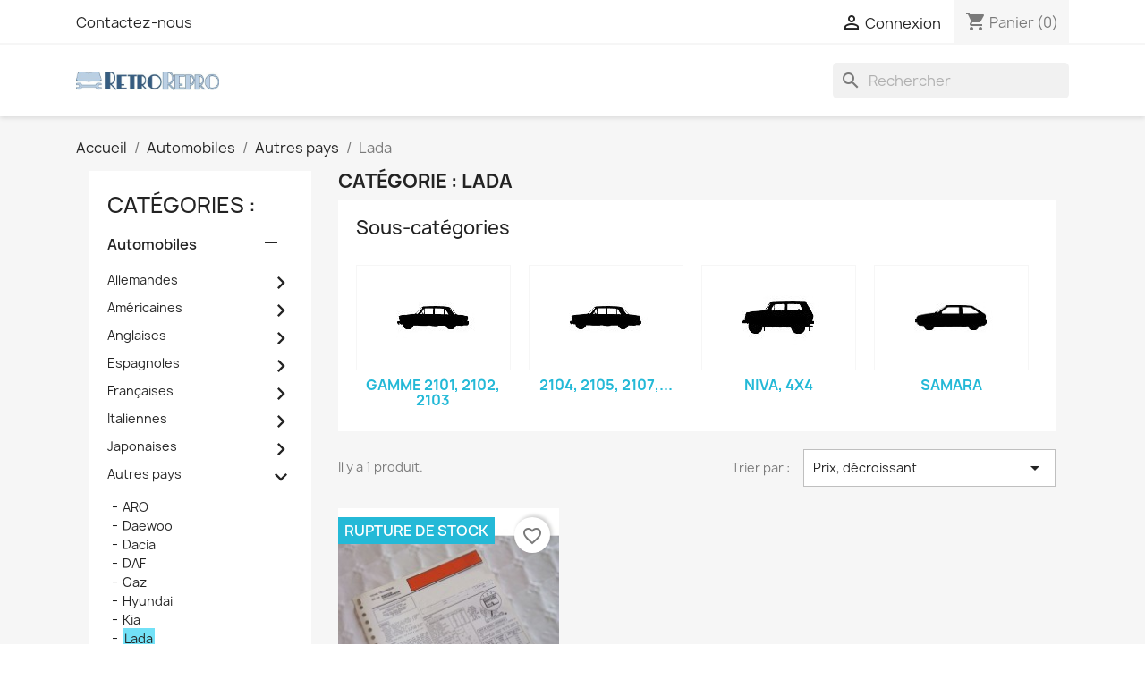

--- FILE ---
content_type: text/html; charset=utf-8
request_url: https://www.retrorepro.fr/270-lada
body_size: 20605
content:
<!doctype html>
<html lang="fr-FR">

  <head>
    
      
  <meta charset="utf-8">


  <meta http-equiv="x-ua-compatible" content="ie=edge">



  <title>Lada</title>
  
    
  
  <meta name="description" content="Lada">
  <meta name="keywords" content="">
        <link rel="canonical" href="https://www.retrorepro.fr/270-lada">
    
      
  
  
    <script type="application/ld+json">
  {
    "@context": "https://schema.org",
    "@type": "Organization",
    "name" : "RetroRepro",
    "url" : "https://www.retrorepro.fr/",
          "logo": {
        "@type": "ImageObject",
        "url":"https://www.retrorepro.fr/img/retrorepro-logo-1440514855.jpg"
      }
      }
</script>

<script type="application/ld+json">
  {
    "@context": "https://schema.org",
    "@type": "WebPage",
    "isPartOf": {
      "@type": "WebSite",
      "url":  "https://www.retrorepro.fr/",
      "name": "RetroRepro"
    },
    "name": "Lada",
    "url":  "https://www.retrorepro.fr/270-lada"
  }
</script>


  <script type="application/ld+json">
    {
      "@context": "https://schema.org",
      "@type": "BreadcrumbList",
      "itemListElement": [
                  {
            "@type": "ListItem",
            "position": 1,
            "name": "Accueil",
            "item": "https://www.retrorepro.fr/"
          },                  {
            "@type": "ListItem",
            "position": 2,
            "name": "Automobiles",
            "item": "https://www.retrorepro.fr/6-automobiles"
          },                  {
            "@type": "ListItem",
            "position": 3,
            "name": "Autres pays",
            "item": "https://www.retrorepro.fr/27-autres"
          },                  {
            "@type": "ListItem",
            "position": 4,
            "name": "Lada",
            "item": "https://www.retrorepro.fr/270-lada"
          }              ]
    }
  </script>
  
  
  
  <script type="application/ld+json">
  {
    "@context": "https://schema.org",
    "@type": "ItemList",
    "itemListElement": [
          {
        "@type": "ListItem",
        "position": 1,
        "name": "Fiche technique Lada 1600",
        "url": "https://www.retrorepro.fr/fiches-techniques-rta-5/2005713-fiche-technique-lada-1600-3189470157371.html"
      }        ]
  }
</script>

  
  
    
  

  
    <meta property="og:title" content="Lada" />
    <meta property="og:description" content="Lada" />
    <meta property="og:url" content="https://www.retrorepro.fr/270-lada" />
    <meta property="og:site_name" content="RetroRepro" />
    <meta property="og:type" content="website" />    



  <meta name="viewport" content="width=device-width, initial-scale=1">



  <link rel="icon" type="image/vnd.microsoft.icon" href="https://www.retrorepro.fr/img/favicon.jpg?1705856628">
  <link rel="shortcut icon" type="image/x-icon" href="https://www.retrorepro.fr/img/favicon.jpg?1705856628">



    <link rel="stylesheet" href="https://www.retrorepro.fr/themes/child_classic/assets/cache/theme-7b83e645.css" type="text/css" media="all">




  

  <script type="text/javascript">
        var blockwishlistController = "https:\/\/www.retrorepro.fr\/module\/blockwishlist\/action";
        var prestashop = {"cart":{"products":[],"totals":{"total":{"type":"total","label":"Total","amount":0,"value":"0,00\u00a0\u20ac"},"total_including_tax":{"type":"total","label":"Total TTC","amount":0,"value":"0,00\u00a0\u20ac"},"total_excluding_tax":{"type":"total","label":"Total HT :","amount":0,"value":"0,00\u00a0\u20ac"}},"subtotals":{"products":{"type":"products","label":"Sous-total","amount":0,"value":"0,00\u00a0\u20ac"},"discounts":null,"shipping":{"type":"shipping","label":"Livraison","amount":0,"value":""},"tax":null},"products_count":0,"summary_string":"0 articles","vouchers":{"allowed":1,"added":[]},"discounts":[],"minimalPurchase":0,"minimalPurchaseRequired":""},"currency":{"id":1,"name":"Euro","iso_code":"EUR","iso_code_num":"978","sign":"\u20ac"},"customer":{"lastname":null,"firstname":null,"email":null,"birthday":null,"newsletter":null,"newsletter_date_add":null,"optin":null,"website":null,"company":null,"siret":null,"ape":null,"is_logged":false,"gender":{"type":null,"name":null},"addresses":[]},"language":{"name":"Fran\u00e7ais (French)","iso_code":"fr","locale":"fr-FR","language_code":"fr","is_rtl":"0","date_format_lite":"d\/m\/Y","date_format_full":"d\/m\/Y H:i:s","id":2},"page":{"title":"","canonical":"https:\/\/www.retrorepro.fr\/270-lada","meta":{"title":"Lada","description":"Lada","keywords":"","robots":"index"},"page_name":"category","body_classes":{"lang-fr":true,"lang-rtl":false,"country-FR":true,"currency-EUR":true,"layout-left-column":true,"page-category":true,"tax-display-enabled":true,"category-id-270":true,"category-Lada":true,"category-id-parent-27":true,"category-depth-level-4":true},"admin_notifications":[]},"shop":{"name":"RetroRepro","logo":"https:\/\/www.retrorepro.fr\/img\/retrorepro-logo-1440514855.jpg","stores_icon":"https:\/\/www.retrorepro.fr\/img\/logo_stores.gif","favicon":"https:\/\/www.retrorepro.fr\/img\/favicon.jpg"},"urls":{"base_url":"https:\/\/www.retrorepro.fr\/","current_url":"https:\/\/www.retrorepro.fr\/270-lada","shop_domain_url":"https:\/\/www.retrorepro.fr","img_ps_url":"https:\/\/www.retrorepro.fr\/img\/","img_cat_url":"https:\/\/www.retrorepro.fr\/img\/c\/","img_lang_url":"https:\/\/www.retrorepro.fr\/img\/l\/","img_prod_url":"https:\/\/www.retrorepro.fr\/img\/p\/","img_manu_url":"https:\/\/www.retrorepro.fr\/img\/m\/","img_sup_url":"https:\/\/www.retrorepro.fr\/img\/su\/","img_ship_url":"https:\/\/www.retrorepro.fr\/img\/s\/","img_store_url":"https:\/\/www.retrorepro.fr\/img\/st\/","img_col_url":"https:\/\/www.retrorepro.fr\/img\/co\/","img_url":"https:\/\/www.retrorepro.fr\/themes\/child_classic\/assets\/img\/","css_url":"https:\/\/www.retrorepro.fr\/themes\/child_classic\/assets\/css\/","js_url":"https:\/\/www.retrorepro.fr\/themes\/child_classic\/assets\/js\/","pic_url":"https:\/\/www.retrorepro.fr\/upload\/","pages":{"address":"https:\/\/www.retrorepro.fr\/adresse","addresses":"https:\/\/www.retrorepro.fr\/adresses","authentication":"https:\/\/www.retrorepro.fr\/authentification","cart":"https:\/\/www.retrorepro.fr\/panier","category":"https:\/\/www.retrorepro.fr\/index.php?controller=category","cms":"https:\/\/www.retrorepro.fr\/index.php?controller=cms","contact":"https:\/\/www.retrorepro.fr\/contactez-nous","discount":"https:\/\/www.retrorepro.fr\/bons-de-reduction","guest_tracking":"https:\/\/www.retrorepro.fr\/suivi-commande-invite","history":"https:\/\/www.retrorepro.fr\/historique-des-commandes","identity":"https:\/\/www.retrorepro.fr\/identite","index":"https:\/\/www.retrorepro.fr\/","my_account":"https:\/\/www.retrorepro.fr\/mon-compte","order_confirmation":"https:\/\/www.retrorepro.fr\/confirmation","order_detail":"https:\/\/www.retrorepro.fr\/index.php?controller=order-detail","order_follow":"https:\/\/www.retrorepro.fr\/details-de-la-commande","order":"https:\/\/www.retrorepro.fr\/commande","order_return":"https:\/\/www.retrorepro.fr\/index.php?controller=order-return","order_slip":"https:\/\/www.retrorepro.fr\/avoirs","pagenotfound":"https:\/\/www.retrorepro.fr\/erreur-404","password":"https:\/\/www.retrorepro.fr\/mot-de-passe-oublie","pdf_invoice":"https:\/\/www.retrorepro.fr\/index.php?controller=pdf-invoice","pdf_order_return":"https:\/\/www.retrorepro.fr\/index.php?controller=pdf-order-return","pdf_order_slip":"https:\/\/www.retrorepro.fr\/index.php?controller=pdf-order-slip","prices_drop":"https:\/\/www.retrorepro.fr\/promotions","product":"https:\/\/www.retrorepro.fr\/index.php?controller=product","search":"https:\/\/www.retrorepro.fr\/recherche","sitemap":"https:\/\/www.retrorepro.fr\/plan-du-site","stores":"https:\/\/www.retrorepro.fr\/magasins","supplier":"https:\/\/www.retrorepro.fr\/fournisseurs","register":"https:\/\/www.retrorepro.fr\/authentification?create_account=1","order_login":"https:\/\/www.retrorepro.fr\/commande?login=1"},"alternative_langs":[],"theme_assets":"\/themes\/child_classic\/assets\/","actions":{"logout":"https:\/\/www.retrorepro.fr\/?mylogout="},"no_picture_image":{"bySize":{"small_default":{"url":"https:\/\/www.retrorepro.fr\/img\/p\/fr-default-small_default.jpg","width":98,"height":98},"cart_default":{"url":"https:\/\/www.retrorepro.fr\/img\/p\/fr-default-cart_default.jpg","width":125,"height":125},"home_default":{"url":"https:\/\/www.retrorepro.fr\/img\/p\/fr-default-home_default.jpg","width":250,"height":250},"medium_default":{"url":"https:\/\/www.retrorepro.fr\/img\/p\/fr-default-medium_default.jpg","width":452,"height":452},"large_default":{"url":"https:\/\/www.retrorepro.fr\/img\/p\/fr-default-large_default.jpg","width":800,"height":800}},"small":{"url":"https:\/\/www.retrorepro.fr\/img\/p\/fr-default-small_default.jpg","width":98,"height":98},"medium":{"url":"https:\/\/www.retrorepro.fr\/img\/p\/fr-default-home_default.jpg","width":250,"height":250},"large":{"url":"https:\/\/www.retrorepro.fr\/img\/p\/fr-default-large_default.jpg","width":800,"height":800},"legend":""}},"configuration":{"display_taxes_label":true,"display_prices_tax_incl":true,"is_catalog":false,"show_prices":true,"opt_in":{"partner":false},"quantity_discount":{"type":"discount","label":"Remise sur prix unitaire"},"voucher_enabled":1,"return_enabled":0},"field_required":[],"breadcrumb":{"links":[{"title":"Accueil","url":"https:\/\/www.retrorepro.fr\/"},{"title":"Automobiles","url":"https:\/\/www.retrorepro.fr\/6-automobiles"},{"title":"Autres pays","url":"https:\/\/www.retrorepro.fr\/27-autres"},{"title":"Lada","url":"https:\/\/www.retrorepro.fr\/270-lada"}],"count":4},"link":{"protocol_link":"https:\/\/","protocol_content":"https:\/\/"},"time":1769756063,"static_token":"91eb4d3fe67ddc99d5ca0a2daa5b47f5","token":"c872f20690a37185e15a1378f104c6c1","debug":false};
        var productsAlreadyTagged = [];
        var psr_icon_color = "#F19D76";
        var removeFromWishlistUrl = "https:\/\/www.retrorepro.fr\/module\/blockwishlist\/action?action=deleteProductFromWishlist";
        var wishlistAddProductToCartUrl = "https:\/\/www.retrorepro.fr\/module\/blockwishlist\/action?action=addProductToCart";
        var wishlistUrl = "https:\/\/www.retrorepro.fr\/module\/blockwishlist\/view";
      </script>



  



    
  </head>

  <body id="category" class="lang-fr country-fr currency-eur layout-left-column page-category tax-display-enabled category-id-270 category-lada category-id-parent-27 category-depth-level-4">

        

    
      
    

    <main>
      
              

      <header id="header">
        
          
  <div class="header-banner">
    
  </div>



  <nav class="header-nav">
    <div class="container">
      <div class="row">
        <div class="hidden-sm-down">
          <div class="col-md-5 col-xs-12">
            <div id="_desktop_contact_link">
  <div id="contact-link">
      <a href="https://www.retrorepro.fr/contactez-nous">Contactez-nous</a>
  </div>
</div>

          </div>
          <div class="col-md-7 right-nav">
              <div id="_desktop_user_info">
  <div class="user-info">
          <a
        href="https://www.retrorepro.fr/mon-compte"
        title="Identifiez-vous"
        rel="nofollow"
      >
        <i class="material-icons">&#xE7FF;</i>
        <span class="hidden-sm-down">Connexion</span>
      </a>
      </div>
</div>
<div id="_desktop_cart">
  <div class="blockcart cart-preview inactive" data-refresh-url="//www.retrorepro.fr/module/ps_shoppingcart/ajax">
    <div class="header">
              <i class="material-icons shopping-cart" aria-hidden="true">shopping_cart</i>
        <span class="hidden-sm-down">Panier</span>
        <span class="cart-products-count">(0)</span>
          </div>
  </div>
</div>

          </div>
        </div>
        <div class="hidden-md-up text-sm-center mobile">
          <div class="float-xs-left" id="menu-icon">
            <i class="material-icons d-inline">&#xE5D2;</i>
          </div>
          <div class="float-xs-right" id="_mobile_cart"></div>
          <div class="float-xs-right" id="_mobile_user_info"></div>
          <div class="top-logo" id="_mobile_logo"></div>
          <div class="clearfix"></div>
        </div>
      </div>
    </div>
  </nav>



  <div class="header-top">
    <div class="container">
       <div class="row">
        <div class="col-md-2 hidden-sm-down" id="_desktop_logo">
                                    
  <a href="https://www.retrorepro.fr/">
    <img
      class="logo img-fluid"
      src="https://www.retrorepro.fr/img/retrorepro-logo-1440514855.jpg"
      alt="RetroRepro"
      width="450"
      height="60">
  </a>

                              </div>
        <div class="header-top-right col-md-10 col-sm-12 position-static">
          <div id="search_widget" class="search-widgets" data-search-controller-url="//www.retrorepro.fr/recherche">
  <form method="get" action="//www.retrorepro.fr/recherche">
    <input type="hidden" name="controller" value="search">
    <i class="material-icons search" aria-hidden="true">search</i>
    <input type="text" name="s" value="" placeholder="Rechercher" aria-label="Rechercher">
    <i class="material-icons clear" aria-hidden="true">clear</i>
  </form>
</div>

        </div>
      </div>
      <div id="mobile_top_menu_wrapper" class="row hidden-md-up" style="display:none;">
        <div class="js-top-menu mobile" id="_mobile_top_menu"></div>
        <div class="js-top-menu-bottom">
          <div id="_mobile_currency_selector"></div>
          <div id="_mobile_language_selector"></div>
          <div id="_mobile_contact_link"></div>
        </div>
      </div>
    </div>
  </div>
  

        
      </header>

      <section id="wrapper">
        
          
<aside id="notifications">
  <div class="container">
    
    
    
      </div>
</aside>
        

        
        <div class="container">
          
            <nav data-depth="4" class="breadcrumb hidden-sm-down">
  <ol>
    
              
          <li>
                          <a href="https://www.retrorepro.fr/"><span>Accueil</span></a>
                      </li>
        
              
          <li>
                          <a href="https://www.retrorepro.fr/6-automobiles"><span>Automobiles</span></a>
                      </li>
        
              
          <li>
                          <a href="https://www.retrorepro.fr/27-autres"><span>Autres pays</span></a>
                      </li>
        
              
          <li>
                          <span>Lada</span>
                      </li>
        
          
  </ol>
</nav>
          

          
            <div id="left-column" class="col-xs-12 col-sm-4 col-md-3">
                              

<div class="block-categories">
  <ul class="category-top-menu">
    <li><a class="text-uppercase h6" href="https://www.retrorepro.fr/1-categories-">catégories :</a></li>
    <li>
  <ul class="category-sub-menu"><li data-depth="0"><a href="https://www.retrorepro.fr/6-automobiles"  class="">Automobiles</a><div class="navbar-toggler collapse-icons" data-toggle="collapse" data-target="#exCollapsingNavbar6" aria-expanded="true"><i class="material-icons add">&#xE145;</i><i class="material-icons remove">&#xE15B;</i></div><div class="collapse in" id="exCollapsingNavbar6">
  <ul class="category-sub-menu"><li data-depth="1"><a class="category-sub-link " href="https://www.retrorepro.fr/25-allemandes">Allemandes</a><span class="arrows collapsed" data-toggle="collapse" data-target="#exCollapsingNavbar25" aria-expanded="false"><i class="material-icons arrow-right">&#xE315;</i><i class="material-icons arrow-down">&#xE313;</i></span><div class="collapse" id="exCollapsingNavbar25">
  <ul class="category-sub-menu"><li data-depth="2"><a class="category-sub-link " href="https://www.retrorepro.fr/74-audi">Audi</a></li><li data-depth="2"><a class="category-sub-link " href="https://www.retrorepro.fr/156-bmw">BMW</a></li><li data-depth="2"><a class="category-sub-link " href="https://www.retrorepro.fr/4001-borgward">Borgward</a></li><li data-depth="2"><a class="category-sub-link " href="https://www.retrorepro.fr/473-dkw">DKW</a></li><li data-depth="2"><a class="category-sub-link " href="https://www.retrorepro.fr/3923-glas">Glas</a></li><li data-depth="2"><a class="category-sub-link " href="https://www.retrorepro.fr/4674-goliath">Goliath</a></li><li data-depth="2"><a class="category-sub-link " href="https://www.retrorepro.fr/172-mercedes-benz">Mercedes-Benz</a></li><li data-depth="2"><a class="category-sub-link " href="https://www.retrorepro.fr/3757-messerschmitt">Messerschmitt</a></li><li data-depth="2"><a class="category-sub-link " href="https://www.retrorepro.fr/40-neckar">Neckar</a></li><li data-depth="2"><a class="category-sub-link " href="https://www.retrorepro.fr/72-nsu">NSU</a></li><li data-depth="2"><a class="category-sub-link " href="https://www.retrorepro.fr/186-opel">Opel</a></li><li data-depth="2"><a class="category-sub-link " href="https://www.retrorepro.fr/566-porsche">Porsche</a></li><li data-depth="2"><a class="category-sub-link " href="https://www.retrorepro.fr/1498-smart-automobile">Smart</a></li><li data-depth="2"><a class="category-sub-link " href="https://www.retrorepro.fr/3673-trabant">Trabant</a></li><li data-depth="2"><a class="category-sub-link " href="https://www.retrorepro.fr/73-volkswagen">Volkswagen</a></li><li data-depth="2"><a class="category-sub-link " href="https://www.retrorepro.fr/4311-wartburg">Wartburg</a></li></ul></div></li><li data-depth="1"><a class="category-sub-link " href="https://www.retrorepro.fr/26-americaines">Américaines</a><span class="arrows collapsed" data-toggle="collapse" data-target="#exCollapsingNavbar26" aria-expanded="false"><i class="material-icons arrow-right">&#xE315;</i><i class="material-icons arrow-down">&#xE313;</i></span><div class="collapse" id="exCollapsingNavbar26">
  <ul class="category-sub-menu"><li data-depth="2"><a class="category-sub-link " href="https://www.retrorepro.fr/4275-amc">AMC</a></li><li data-depth="2"><a class="category-sub-link " href="https://www.retrorepro.fr/158-buick">Buick</a></li><li data-depth="2"><a class="category-sub-link " href="https://www.retrorepro.fr/4079-cadillac">Cadillac</a></li><li data-depth="2"><a class="category-sub-link " href="https://www.retrorepro.fr/160-chevrolet">Chevrolet</a></li><li data-depth="2"><a class="category-sub-link " href="https://www.retrorepro.fr/4007-cord">Cord</a></li><li data-depth="2"><a class="category-sub-link " href="https://www.retrorepro.fr/159-chrysler-usa">Chrysler</a></li><li data-depth="2"><a class="category-sub-link " href="https://www.retrorepro.fr/3740-delorean">DeLorean</a></li><li data-depth="2"><a class="category-sub-link " href="https://www.retrorepro.fr/495-de-soto">De Soto</a></li><li data-depth="2"><a class="category-sub-link " href="https://www.retrorepro.fr/497-dodge">Dodge</a></li><li data-depth="2"><a class="category-sub-link " href="https://www.retrorepro.fr/4449-gmc">GMC</a></li><li data-depth="2"><a class="category-sub-link " href="https://www.retrorepro.fr/4277-edsel">Edsel</a></li><li data-depth="2"><a class="category-sub-link " href="https://www.retrorepro.fr/4000-hudson">Hudson</a></li><li data-depth="2"><a class="category-sub-link " href="https://www.retrorepro.fr/79-ford-usa">Ford</a></li><li data-depth="2"><a class="category-sub-link " href="https://www.retrorepro.fr/506-imperial">Imperial</a></li><li data-depth="2"><a class="category-sub-link " href="https://www.retrorepro.fr/78-jeep">Jeep</a></li><li data-depth="2"><a class="category-sub-link " href="https://www.retrorepro.fr/530-kaiser-frazer">Kaiser-Frazer</a></li><li data-depth="2"><a class="category-sub-link " href="https://www.retrorepro.fr/743-lincoln">Lincoln</a></li><li data-depth="2"><a class="category-sub-link " href="https://www.retrorepro.fr/740-mercury">Mercury</a></li><li data-depth="2"><a class="category-sub-link " href="https://www.retrorepro.fr/550-nash">Nash</a></li><li data-depth="2"><a class="category-sub-link " href="https://www.retrorepro.fr/551-oldsmobile">Oldsmobile</a></li><li data-depth="2"><a class="category-sub-link " href="https://www.retrorepro.fr/227-packard">Packard</a></li><li data-depth="2"><a class="category-sub-link " href="https://www.retrorepro.fr/560-pontiac">Pontiac</a></li><li data-depth="2"><a class="category-sub-link " href="https://www.retrorepro.fr/496-plymouth">Plymouth</a></li><li data-depth="2"><a class="category-sub-link " href="https://www.retrorepro.fr/4264-shelby-cobra">Shelby Cobra</a></li><li data-depth="2"><a class="category-sub-link " href="https://www.retrorepro.fr/210-studebaker">Studebaker</a></li><li data-depth="2"><a class="category-sub-link " href="https://www.retrorepro.fr/4800-tesla">Tesla</a></li><li data-depth="2"><a class="category-sub-link " href="https://www.retrorepro.fr/3950-stutz">Stutz</a></li><li data-depth="2"><a class="category-sub-link " href="https://www.retrorepro.fr/3997-tucker">Tucker</a></li></ul></div></li><li data-depth="1"><a class="category-sub-link " href="https://www.retrorepro.fr/24-anglaises">Anglaises</a><span class="arrows collapsed" data-toggle="collapse" data-target="#exCollapsingNavbar24" aria-expanded="false"><i class="material-icons arrow-right">&#xE315;</i><i class="material-icons arrow-down">&#xE313;</i></span><div class="collapse" id="exCollapsingNavbar24">
  <ul class="category-sub-menu"><li data-depth="2"><a class="category-sub-link " href="https://www.retrorepro.fr/3766-ac-cars">AC cars</a></li><li data-depth="2"><a class="category-sub-link " href="https://www.retrorepro.fr/4039-alvis">Alvis</a></li><li data-depth="2"><a class="category-sub-link " href="https://www.retrorepro.fr/3998-armstrong-siddeley">Armstrong Siddeley</a></li><li data-depth="2"><a class="category-sub-link " href="https://www.retrorepro.fr/243-austin">Austin</a></li><li data-depth="2"><a class="category-sub-link " href="https://www.retrorepro.fr/4073-aston-martin">Aston-Martin</a></li><li data-depth="2"><a class="category-sub-link " href="https://www.retrorepro.fr/3666-austin-healey">Austin-Healey</a></li><li data-depth="2"><a class="category-sub-link " href="https://www.retrorepro.fr/3991-bentley">Bentley</a></li><li data-depth="2"><a class="category-sub-link " href="https://www.retrorepro.fr/4004-bristol">Bristol</a></li><li data-depth="2"><a class="category-sub-link " href="https://www.retrorepro.fr/3669-caterham">Caterham</a></li><li data-depth="2"><a class="category-sub-link " href="https://www.retrorepro.fr/1298-daimler">Daimler</a></li><li data-depth="2"><a class="category-sub-link " href="https://www.retrorepro.fr/171-ford">Ford</a></li><li data-depth="2"><a class="category-sub-link " href="https://www.retrorepro.fr/4012-hillman">Hillman</a></li><li data-depth="2"><a class="category-sub-link " href="https://www.retrorepro.fr/4008-humber">Humber</a></li><li data-depth="2"><a class="category-sub-link " href="https://www.retrorepro.fr/228-jaguar">Jaguar</a></li><li data-depth="2"><a class="category-sub-link " href="https://www.retrorepro.fr/4649-jensen">Jensen</a></li><li data-depth="2"><a class="category-sub-link " href="https://www.retrorepro.fr/231-land-rover">Land Rover</a></li><li data-depth="2"><a class="category-sub-link " href="https://www.retrorepro.fr/3668-lotus">Lotus</a></li><li data-depth="2"><a class="category-sub-link " href="https://www.retrorepro.fr/161-mg">MG</a></li><li data-depth="2"><a class="category-sub-link " href="https://www.retrorepro.fr/1481-mini">Mini</a></li><li data-depth="2"><a class="category-sub-link " href="https://www.retrorepro.fr/3650-morgan">Morgan</a></li><li data-depth="2"><a class="category-sub-link " href="https://www.retrorepro.fr/244-morris">Morris</a></li><li data-depth="2"><a class="category-sub-link " href="https://www.retrorepro.fr/1301-panther">Panther</a></li><li data-depth="2"><a class="category-sub-link " href="https://www.retrorepro.fr/541-riley">Riley</a></li><li data-depth="2"><a class="category-sub-link " href="https://www.retrorepro.fr/3679-rolls-royce">Rolls Royce</a></li><li data-depth="2"><a class="category-sub-link " href="https://www.retrorepro.fr/214-rover">Rover</a></li><li data-depth="2"><a class="category-sub-link " href="https://www.retrorepro.fr/4675-singer">Singer</a></li><li data-depth="2"><a class="category-sub-link " href="https://www.retrorepro.fr/211-sunbeam">Sunbeam</a></li><li data-depth="2"><a class="category-sub-link " href="https://www.retrorepro.fr/75-triumph">Triumph</a></li><li data-depth="2"><a class="category-sub-link " href="https://www.retrorepro.fr/4303-tvr">TVR</a></li><li data-depth="2"><a class="category-sub-link " href="https://www.retrorepro.fr/548-vanden-plas">Vanden Plas</a></li><li data-depth="2"><a class="category-sub-link " href="https://www.retrorepro.fr/1517-vauxhall">Vauxhall</a></li><li data-depth="2"><a class="category-sub-link " href="https://www.retrorepro.fr/542-wolseley">Wolseley</a></li></ul></div></li><li data-depth="1"><a class="category-sub-link " href="https://www.retrorepro.fr/638-espagnoles">Espagnoles</a><span class="arrows collapsed" data-toggle="collapse" data-target="#exCollapsingNavbar638" aria-expanded="false"><i class="material-icons arrow-right">&#xE315;</i><i class="material-icons arrow-down">&#xE313;</i></span><div class="collapse" id="exCollapsingNavbar638">
  <ul class="category-sub-menu"><li data-depth="2"><a class="category-sub-link " href="https://www.retrorepro.fr/639-authi">Authi</a></li><li data-depth="2"><a class="category-sub-link " href="https://www.retrorepro.fr/37-ebro">Ebro</a></li><li data-depth="2"><a class="category-sub-link " href="https://www.retrorepro.fr/4081-hispano-suiza">Hispano-Suiza</a></li><li data-depth="2"><a class="category-sub-link " href="https://www.retrorepro.fr/3996-pegaso">Pegaso</a></li><li data-depth="2"><a class="category-sub-link " href="https://www.retrorepro.fr/299-seat">Seat</a></li></ul></div></li><li data-depth="1"><a class="category-sub-link " href="https://www.retrorepro.fr/21-francaises">Françaises</a><span class="arrows collapsed" data-toggle="collapse" data-target="#exCollapsingNavbar21" aria-expanded="false"><i class="material-icons arrow-right">&#xE315;</i><i class="material-icons arrow-down">&#xE313;</i></span><div class="collapse" id="exCollapsingNavbar21">
  <ul class="category-sub-menu"><li data-depth="2"><a class="category-sub-link " href="https://www.retrorepro.fr/76-alpine">Alpine</a></li><li data-depth="2"><a class="category-sub-link " href="https://www.retrorepro.fr/365-amilcar">Amilcar</a></li><li data-depth="2"><a class="category-sub-link " href="https://www.retrorepro.fr/3984-avions-voisin">Avions Voisin</a></li><li data-depth="2"><a class="category-sub-link " href="https://www.retrorepro.fr/3983-bugatti">Bugatti</a></li><li data-depth="2"><a class="category-sub-link " href="https://www.retrorepro.fr/4274-cg-chappe-et-gessalin">CG, Chappe et Gessalin</a></li><li data-depth="2"><a class="category-sub-link " href="https://www.retrorepro.fr/3974-chenard-walker">Chenard &amp; Walker</a></li><li data-depth="2"><a class="category-sub-link " href="https://www.retrorepro.fr/33-citroen">Citroën</a></li><li data-depth="2"><a class="category-sub-link " href="https://www.retrorepro.fr/3792-cournil">Cournil</a></li><li data-depth="2"><a class="category-sub-link " href="https://www.retrorepro.fr/3689-delage">Delage</a></li><li data-depth="2"><a class="category-sub-link " href="https://www.retrorepro.fr/366-delahaye">Delahaye</a></li><li data-depth="2"><a class="category-sub-link " href="https://www.retrorepro.fr/364-facel-vega">Facel Vega</a></li><li data-depth="2"><a class="category-sub-link " href="https://www.retrorepro.fr/484-matford-ford-saf-france">Ford SAF, Matford</a></li><li data-depth="2"><a class="category-sub-link " href="https://www.retrorepro.fr/4003-georges-irat">Georges Irat</a></li><li data-depth="2"><a class="category-sub-link " href="https://www.retrorepro.fr/165-hotchkiss">Hotchkiss</a></li><li data-depth="2"><a class="category-sub-link " href="https://www.retrorepro.fr/4620-ligier">Ligier</a></li><li data-depth="2"><a class="category-sub-link " href="https://www.retrorepro.fr/3690-mathis">Mathis</a></li><li data-depth="2"><a class="category-sub-link " href="https://www.retrorepro.fr/278-matra">Matra</a></li><li data-depth="2"><a class="category-sub-link " href="https://www.retrorepro.fr/50-panhard-levassor">Panhard</a></li><li data-depth="2"><a class="category-sub-link " href="https://www.retrorepro.fr/4612-pgo">PGO</a></li><li data-depth="2"><a class="category-sub-link " href="https://www.retrorepro.fr/35-peugeot">Peugeot</a></li><li data-depth="2"><a class="category-sub-link " href="https://www.retrorepro.fr/5-renault">Renault</a></li><li data-depth="2"><a class="category-sub-link " href="https://www.retrorepro.fr/367-rosengart">Rosengart</a></li><li data-depth="2"><a class="category-sub-link " href="https://www.retrorepro.fr/370-rovin">Rovin</a></li><li data-depth="2"><a class="category-sub-link " href="https://www.retrorepro.fr/163-salmson">Salmson</a></li><li data-depth="2"><a class="category-sub-link " href="https://www.retrorepro.fr/36-simca">Simca</a></li><li data-depth="2"><a class="category-sub-link " href="https://www.retrorepro.fr/176-talbot">Talbot</a></li><li data-depth="2"><a class="category-sub-link " href="https://www.retrorepro.fr/3987-tracta-gregoire">Tracta, Grégoire</a></li><li data-depth="2"><a class="category-sub-link " href="https://www.retrorepro.fr/3692-unic-automobiles">Unic</a></li><li data-depth="2"><a class="category-sub-link " href="https://www.retrorepro.fr/605-velam">Velam</a></li><li data-depth="2"><a class="category-sub-link " href="https://www.retrorepro.fr/4302-venturi">Venturi</a></li><li data-depth="2"><a class="category-sub-link " href="https://www.retrorepro.fr/368-vespa-400">Vespa</a></li></ul></div></li><li data-depth="1"><a class="category-sub-link " href="https://www.retrorepro.fr/23-italiennes">Italiennes</a><span class="arrows collapsed" data-toggle="collapse" data-target="#exCollapsingNavbar23" aria-expanded="false"><i class="material-icons arrow-right">&#xE315;</i><i class="material-icons arrow-down">&#xE313;</i></span><div class="collapse" id="exCollapsingNavbar23">
  <ul class="category-sub-menu"><li data-depth="2"><a class="category-sub-link " href="https://www.retrorepro.fr/39-alfa-romeo">Alfa-Romeo</a></li><li data-depth="2"><a class="category-sub-link " href="https://www.retrorepro.fr/303-autobianchi">Autobianchi</a></li><li data-depth="2"><a class="category-sub-link " href="https://www.retrorepro.fr/4626-de-tomaso">De Tomaso</a></li><li data-depth="2"><a class="category-sub-link " href="https://www.retrorepro.fr/3685-ferrari">Ferrari</a></li><li data-depth="2"><a class="category-sub-link " href="https://www.retrorepro.fr/38-fiat">Fiat</a></li><li data-depth="2"><a class="category-sub-link " href="https://www.retrorepro.fr/325-innocenti">Innocenti</a></li><li data-depth="2"><a class="category-sub-link " href="https://www.retrorepro.fr/612-iso">ISO</a></li><li data-depth="2"><a class="category-sub-link " href="https://www.retrorepro.fr/4276-lamborghini">Lamborghini</a></li><li data-depth="2"><a class="category-sub-link " href="https://www.retrorepro.fr/162-lancia">Lancia</a></li><li data-depth="2"><a class="category-sub-link " href="https://www.retrorepro.fr/4296-maserati">Maserati</a></li><li data-depth="2"><a class="category-sub-link " href="https://www.retrorepro.fr/4650-siata">Siata</a></li></ul></div></li><li data-depth="1"><a class="category-sub-link " href="https://www.retrorepro.fr/320-japonaises">Japonaises</a><span class="arrows collapsed" data-toggle="collapse" data-target="#exCollapsingNavbar320" aria-expanded="false"><i class="material-icons arrow-right">&#xE315;</i><i class="material-icons arrow-down">&#xE313;</i></span><div class="collapse" id="exCollapsingNavbar320">
  <ul class="category-sub-menu"><li data-depth="2"><a class="category-sub-link " href="https://www.retrorepro.fr/4609-daihatsu">Daihatsu</a></li><li data-depth="2"><a class="category-sub-link " href="https://www.retrorepro.fr/291-datsun">Datsun</a></li><li data-depth="2"><a class="category-sub-link " href="https://www.retrorepro.fr/3986-hino">Hino</a></li><li data-depth="2"><a class="category-sub-link " href="https://www.retrorepro.fr/321-honda">Honda</a></li><li data-depth="2"><a class="category-sub-link " href="https://www.retrorepro.fr/272-mazda">Mazda</a></li><li data-depth="2"><a class="category-sub-link " href="https://www.retrorepro.fr/340-mitsubishi">Mitsubishi</a></li><li data-depth="2"><a class="category-sub-link " href="https://www.retrorepro.fr/433-nissan">Nissan</a></li><li data-depth="2"><a class="category-sub-link " href="https://www.retrorepro.fr/3686-subaru">Subaru</a></li><li data-depth="2"><a class="category-sub-link " href="https://www.retrorepro.fr/391-suzuki-auto">Suzuki</a></li><li data-depth="2"><a class="category-sub-link " href="https://www.retrorepro.fr/220-toyota">Toyota</a></li></ul></div></li><li data-depth="1"><a class="category-sub-link " href="https://www.retrorepro.fr/27-autres">Autres pays</a><span class="arrows" data-toggle="collapse" data-target="#exCollapsingNavbar27" aria-expanded="true"><i class="material-icons arrow-right">&#xE315;</i><i class="material-icons arrow-down">&#xE313;</i></span><div class="collapse in" id="exCollapsingNavbar27">
  <ul class="category-sub-menu"><li data-depth="2"><a class="category-sub-link " href="https://www.retrorepro.fr/4706-aro">ARO</a></li><li data-depth="2"><a class="category-sub-link " href="https://www.retrorepro.fr/430-daewoo">Daewoo</a></li><li data-depth="2"><a class="category-sub-link " href="https://www.retrorepro.fr/1416-dacia">Dacia</a></li><li data-depth="2"><a class="category-sub-link " href="https://www.retrorepro.fr/248-daf">DAF</a></li><li data-depth="2"><a class="category-sub-link " href="https://www.retrorepro.fr/4021-gaz">Gaz</a></li><li data-depth="2"><a class="category-sub-link " href="https://www.retrorepro.fr/1462-hyundai">Hyundai</a></li><li data-depth="2"><a class="category-sub-link " href="https://www.retrorepro.fr/4236-kia">Kia</a></li><li data-depth="2"><a class="category-sub-link  current_cate " href="https://www.retrorepro.fr/270-lada">Lada</a></li><li data-depth="2"><a class="category-sub-link " href="https://www.retrorepro.fr/4009-moskvitch">Moskvitch</a></li><li data-depth="2"><a class="category-sub-link " href="https://www.retrorepro.fr/334-polski">Polski</a></li><li data-depth="2"><a class="category-sub-link " href="https://www.retrorepro.fr/185-skoda">Škoda</a></li><li data-depth="2"><a class="category-sub-link " href="https://www.retrorepro.fr/3775-saab">Saab</a></li><li data-depth="2"><a class="category-sub-link " href="https://www.retrorepro.fr/3989-tatra">Tatra</a></li><li data-depth="2"><a class="category-sub-link " href="https://www.retrorepro.fr/301-volvo">Volvo</a></li><li data-depth="2"><a class="category-sub-link " href="https://www.retrorepro.fr/4666-zastava">Zastava</a></li></ul></div></li><li data-depth="1"><a class="category-sub-link " href="https://www.retrorepro.fr/15-pieces-detachees-auto">Pièces détachées</a><span class="arrows collapsed" data-toggle="collapse" data-target="#exCollapsingNavbar15" aria-expanded="false"><i class="material-icons arrow-right">&#xE315;</i><i class="material-icons arrow-down">&#xE313;</i></span><div class="collapse" id="exCollapsingNavbar15">
  <ul class="category-sub-menu"><li data-depth="2"><a class="category-sub-link " href="https://www.retrorepro.fr/19-accessoires-automobile">Accessoires</a></li><li data-depth="2"><a class="category-sub-link " href="https://www.retrorepro.fr/34-equipements-electriques-automobile">Équipements électriques</a></li><li data-depth="2"><a class="category-sub-link " href="https://www.retrorepro.fr/51-mecanique-automobile">Mécanique</a></li></ul></div></li></ul></div></li><li data-depth="0"><a href="https://www.retrorepro.fr/10-camions-utilitaires-industriels"  class="">Camions, utilitaires, industriels</a><div class="navbar-toggler collapse-icons collapsed" data-toggle="collapse" data-target="#exCollapsingNavbar10" aria-expanded="false"><i class="material-icons add">&#xE145;</i><i class="material-icons remove">&#xE15B;</i></div><div class="collapse" id="exCollapsingNavbar10">
  <ul class="category-sub-menu"><li data-depth="1"><a class="category-sub-link " href="https://www.retrorepro.fr/3786-allemands">Allemands</a><span class="arrows collapsed" data-toggle="collapse" data-target="#exCollapsingNavbar3786" aria-expanded="false"><i class="material-icons arrow-right">&#xE315;</i><i class="material-icons arrow-down">&#xE313;</i></span><div class="collapse" id="exCollapsingNavbar3786">
  <ul class="category-sub-menu"><li data-depth="2"><a class="category-sub-link " href="https://www.retrorepro.fr/4348-borgward">Borgward</a></li><li data-depth="2"><a class="category-sub-link " href="https://www.retrorepro.fr/4349-buessing">Büssing</a></li><li data-depth="2"><a class="category-sub-link " href="https://www.retrorepro.fr/3884-hanomag">Hanomag</a></li><li data-depth="2"><a class="category-sub-link " href="https://www.retrorepro.fr/4352-henschel">Henschel</a></li><li data-depth="2"><a class="category-sub-link " href="https://www.retrorepro.fr/3659-magirus-deutz">Magirus Deutz</a></li><li data-depth="2"><a class="category-sub-link " href="https://www.retrorepro.fr/3865-man">MAN</a></li><li data-depth="2"><a class="category-sub-link " href="https://www.retrorepro.fr/411-camions-mercedes-benz">Mercedes-Benz</a></li><li data-depth="2"><a class="category-sub-link " href="https://www.retrorepro.fr/3853-neoplan">Neoplan</a></li><li data-depth="2"><a class="category-sub-link " href="https://www.retrorepro.fr/3872-opel">Opel</a></li><li data-depth="2"><a class="category-sub-link " href="https://www.retrorepro.fr/3805-unimog">Unimog</a></li><li data-depth="2"><a class="category-sub-link " href="https://www.retrorepro.fr/1518-volkswagen-utilitaires">Volkswagen</a></li></ul></div></li><li data-depth="1"><a class="category-sub-link " href="https://www.retrorepro.fr/3784-americains">Américains</a><span class="arrows collapsed" data-toggle="collapse" data-target="#exCollapsingNavbar3784" aria-expanded="false"><i class="material-icons arrow-right">&#xE315;</i><i class="material-icons arrow-down">&#xE313;</i></span><div class="collapse" id="exCollapsingNavbar3784">
  <ul class="category-sub-menu"><li data-depth="2"><a class="category-sub-link " href="https://www.retrorepro.fr/349-diamond">Diamond</a></li><li data-depth="2"><a class="category-sub-link " href="https://www.retrorepro.fr/3711-dodge-utilitaires">Dodge</a></li><li data-depth="2"><a class="category-sub-link " href="https://www.retrorepro.fr/169-ford-usa">Ford USA</a></li><li data-depth="2"><a class="category-sub-link " href="https://www.retrorepro.fr/3809-gmc">GMC</a></li><li data-depth="2"><a class="category-sub-link " href="https://www.retrorepro.fr/3806-international-harvester">International Harvester</a></li><li data-depth="2"><a class="category-sub-link " href="https://www.retrorepro.fr/3807-kenworth">Kenworth</a></li><li data-depth="2"><a class="category-sub-link " href="https://www.retrorepro.fr/526-mack-trucks">Mack Trucks</a></li></ul></div></li><li data-depth="1"><a class="category-sub-link " href="https://www.retrorepro.fr/3790-anglais">Anglais</a><span class="arrows collapsed" data-toggle="collapse" data-target="#exCollapsingNavbar3790" aria-expanded="false"><i class="material-icons arrow-right">&#xE315;</i><i class="material-icons arrow-down">&#xE313;</i></span><div class="collapse" id="exCollapsingNavbar3790">
  <ul class="category-sub-menu"><li data-depth="2"><a class="category-sub-link " href="https://www.retrorepro.fr/4344-aec-barreiros-aclo-utic">AEC, Barreiros, ACLO, UTIC</a></li><li data-depth="2"><a class="category-sub-link " href="https://www.retrorepro.fr/3968-albion">Albion</a></li><li data-depth="2"><a class="category-sub-link " href="https://www.retrorepro.fr/3971-austin">Austin</a></li><li data-depth="2"><a class="category-sub-link " href="https://www.retrorepro.fr/3660-bedford">Bedford</a></li><li data-depth="2"><a class="category-sub-link " href="https://www.retrorepro.fr/4350-commer">Commer</a></li><li data-depth="2"><a class="category-sub-link " href="https://www.retrorepro.fr/3959-dennis">Dennis</a></li><li data-depth="2"><a class="category-sub-link " href="https://www.retrorepro.fr/4571-erf">ERF</a></li><li data-depth="2"><a class="category-sub-link " href="https://www.retrorepro.fr/3789-ford-europe">Ford Europe</a></li><li data-depth="2"><a class="category-sub-link " href="https://www.retrorepro.fr/3967-leyland">Leyland</a></li><li data-depth="2"><a class="category-sub-link " href="https://www.retrorepro.fr/3972-morris">Morris</a></li></ul></div></li><li data-depth="1"><a class="category-sub-link " href="https://www.retrorepro.fr/3787-francais">Français</a><span class="arrows collapsed" data-toggle="collapse" data-target="#exCollapsingNavbar3787" aria-expanded="false"><i class="material-icons arrow-right">&#xE315;</i><i class="material-icons arrow-down">&#xE313;</i></span><div class="collapse" id="exCollapsingNavbar3787">
  <ul class="category-sub-menu"><li data-depth="2"><a class="category-sub-link " href="https://www.retrorepro.fr/66-berliet">Berliet</a></li><li data-depth="2"><a class="category-sub-link " href="https://www.retrorepro.fr/3798-bernard">Bernard</a></li><li data-depth="2"><a class="category-sub-link " href="https://www.retrorepro.fr/524-chausson-autocar">Chausson</a></li><li data-depth="2"><a class="category-sub-link " href="https://www.retrorepro.fr/369-chenard-et-walcker">Chenard et Walcker</a></li><li data-depth="2"><a class="category-sub-link " href="https://www.retrorepro.fr/65-citroen-utilitaires">Citroën</a></li><li data-depth="2"><a class="category-sub-link " href="https://www.retrorepro.fr/3793-delahaye">Delahaye</a></li><li data-depth="2"><a class="category-sub-link " href="https://www.retrorepro.fr/3813-far">FAR</a></li><li data-depth="2"><a class="category-sub-link " href="https://www.retrorepro.fr/3854-floirat">Floirat</a></li><li data-depth="2"><a class="category-sub-link " href="https://www.retrorepro.fr/3842-ford-saf-matford">Ford SAF, Matford</a></li><li data-depth="2"><a class="category-sub-link " href="https://www.retrorepro.fr/688-utilitaires-hotchkiss">Hotchkiss</a></li><li data-depth="2"><a class="category-sub-link " href="https://www.retrorepro.fr/525-isobloc">Isobloc</a></li><li data-depth="2"><a class="category-sub-link " href="https://www.retrorepro.fr/4268-labourier-camions">Labourier camions</a></li><li data-depth="2"><a class="category-sub-link " href="https://www.retrorepro.fr/3799-latil">Latil</a></li><li data-depth="2"><a class="category-sub-link " href="https://www.retrorepro.fr/3847-mathis">Mathis</a></li><li data-depth="2"><a class="category-sub-link " href="https://www.retrorepro.fr/3814-nordest">Nordest</a></li><li data-depth="2"><a class="category-sub-link " href="https://www.retrorepro.fr/687-oleomat">Oleomat</a></li><li data-depth="2"><a class="category-sub-link " href="https://www.retrorepro.fr/229-panhard-utilitaires">Panhard</a></li><li data-depth="2"><a class="category-sub-link " href="https://www.retrorepro.fr/230-peugeot-utilitaires">Peugeot</a></li><li data-depth="2"><a class="category-sub-link " href="https://www.retrorepro.fr/3822-poclain">Poclain</a></li><li data-depth="2"><a class="category-sub-link " href="https://www.retrorepro.fr/63-renault-utilitaires">Renault</a></li><li data-depth="2"><a class="category-sub-link " href="https://www.retrorepro.fr/3840-richier">Richier</a></li><li data-depth="2"><a class="category-sub-link " href="https://www.retrorepro.fr/3804-rochet-schneider">Rochet-Schneider</a></li><li data-depth="2"><a class="category-sub-link " href="https://www.retrorepro.fr/64-saviem">Saviem</a></li><li data-depth="2"><a class="category-sub-link " href="https://www.retrorepro.fr/3810-simca">Simca</a></li><li data-depth="2"><a class="category-sub-link " href="https://www.retrorepro.fr/487-somua">Somua</a></li><li data-depth="2"><a class="category-sub-link " href="https://www.retrorepro.fr/586-unic">Unic</a></li><li data-depth="2"><a class="category-sub-link " href="https://www.retrorepro.fr/585-willeme">Willème</a></li></ul></div></li><li data-depth="1"><a class="category-sub-link " href="https://www.retrorepro.fr/3785-italiens">Italiens</a><span class="arrows collapsed" data-toggle="collapse" data-target="#exCollapsingNavbar3785" aria-expanded="false"><i class="material-icons arrow-right">&#xE315;</i><i class="material-icons arrow-down">&#xE313;</i></span><div class="collapse" id="exCollapsingNavbar3785">
  <ul class="category-sub-menu"><li data-depth="2"><a class="category-sub-link " href="https://www.retrorepro.fr/713-alfa-romeo-utilitaires">Alfa-Romeo</a></li><li data-depth="2"><a class="category-sub-link " href="https://www.retrorepro.fr/348-utilitaires-fiat">Fiat</a></li><li data-depth="2"><a class="category-sub-link " href="https://www.retrorepro.fr/1464-iveco">Iveco</a></li></ul></div></li><li data-depth="1"><a class="category-sub-link " href="https://www.retrorepro.fr/3788-autres-pays">Autres pays</a><span class="arrows collapsed" data-toggle="collapse" data-target="#exCollapsingNavbar3788" aria-expanded="false"><i class="material-icons arrow-right">&#xE315;</i><i class="material-icons arrow-down">&#xE313;</i></span><div class="collapse" id="exCollapsingNavbar3788">
  <ul class="category-sub-menu"><li data-depth="2"><a class="category-sub-link " href="https://www.retrorepro.fr/3647-daf-trucks">DAF Trucks</a></li><li data-depth="2"><a class="category-sub-link " href="https://www.retrorepro.fr/432-nissan-utilitaires">Nissan</a></li><li data-depth="2"><a class="category-sub-link " href="https://www.retrorepro.fr/213-saurer">Saurer</a></li><li data-depth="2"><a class="category-sub-link " href="https://www.retrorepro.fr/4371-suzuki">Suzuki</a></li><li data-depth="2"><a class="category-sub-link " href="https://www.retrorepro.fr/1564-scania">Scania</a></li><li data-depth="2"><a class="category-sub-link " href="https://www.retrorepro.fr/1563-volvo-trucks">Volvo Trucks</a></li><li data-depth="2"><a class="category-sub-link " href="https://www.retrorepro.fr/3901-yumbo">Yumbo</a></li></ul></div></li><li data-depth="1"><a class="category-sub-link " href="https://www.retrorepro.fr/59-pieces-detachees-utilitaires">Pièces détachées</a><span class="arrows collapsed" data-toggle="collapse" data-target="#exCollapsingNavbar59" aria-expanded="false"><i class="material-icons arrow-right">&#xE315;</i><i class="material-icons arrow-down">&#xE313;</i></span><div class="collapse" id="exCollapsingNavbar59">
  <ul class="category-sub-menu"><li data-depth="2"><a class="category-sub-link " href="https://www.retrorepro.fr/60-equipements-electriques">Équipements électriques</a></li><li data-depth="2"><a class="category-sub-link " href="https://www.retrorepro.fr/62-mecanique">Mécanique</a></li></ul></div></li></ul></div></li><li data-depth="0"><a href="https://www.retrorepro.fr/7-tracteurs"  class="">Tracteurs</a><div class="navbar-toggler collapse-icons collapsed" data-toggle="collapse" data-target="#exCollapsingNavbar7" aria-expanded="false"><i class="material-icons add">&#xE145;</i><i class="material-icons remove">&#xE15B;</i></div><div class="collapse" id="exCollapsingNavbar7">
  <ul class="category-sub-menu"><li data-depth="1"><a class="category-sub-link " href="https://www.retrorepro.fr/3827-allgaier">Allgaier</a></li><li data-depth="1"><a class="category-sub-link " href="https://www.retrorepro.fr/111-allis-chalmers">Allis Chalmers</a><span class="arrows collapsed" data-toggle="collapse" data-target="#exCollapsingNavbar111" aria-expanded="false"><i class="material-icons arrow-right">&#xE315;</i><i class="material-icons arrow-down">&#xE313;</i></span><div class="collapse" id="exCollapsingNavbar111">
  <ul class="category-sub-menu"><li data-depth="2"><a class="category-sub-link " href="https://www.retrorepro.fr/580-allis-chalmers-g">Allis Chalmers G</a></li><li data-depth="2"><a class="category-sub-link " href="https://www.retrorepro.fr/3969-allis-chalmers-170-175">Allis Chalmers 170, 175</a></li></ul></div></li><li data-depth="1"><a class="category-sub-link " href="https://www.retrorepro.fr/3873-bobard">Bobard</a></li><li data-depth="1"><a class="category-sub-link " href="https://www.retrorepro.fr/3824-bolinder-munktell">Bolinder-Munktell</a></li><li data-depth="1"><a class="category-sub-link " href="https://www.retrorepro.fr/118-case">Case</a></li><li data-depth="1"><a class="category-sub-link " href="https://www.retrorepro.fr/3839-caterpillar">Caterpillar</a></li><li data-depth="1"><a class="category-sub-link " href="https://www.retrorepro.fr/3820-champion">Champion</a></li><li data-depth="1"><a class="category-sub-link " href="https://www.retrorepro.fr/3834-cletrac">Cletrac</a></li><li data-depth="1"><a class="category-sub-link " href="https://www.retrorepro.fr/4354-cockshutt">Cockshutt</a></li><li data-depth="1"><a class="category-sub-link " href="https://www.retrorepro.fr/4271-continental-richard-freres">Continental, Richard Frères</a></li><li data-depth="1"><a class="category-sub-link " href="https://www.retrorepro.fr/558-david-brown">David Brown</a><span class="arrows collapsed" data-toggle="collapse" data-target="#exCollapsingNavbar558" aria-expanded="false"><i class="material-icons arrow-right">&#xE315;</i><i class="material-icons arrow-down">&#xE313;</i></span><div class="collapse" id="exCollapsingNavbar558">
  <ul class="category-sub-menu"><li data-depth="2"><a class="category-sub-link " href="https://www.retrorepro.fr/559-david-brown-cropmaster-supercropmaster-trackmaster">Cropmaster, Supercropmaster, Trackmaster</a></li><li data-depth="2"><a class="category-sub-link " href="https://www.retrorepro.fr/4056-david-brown-25-30-50">David Brown 25, 30, 50</a></li></ul></div></li><li data-depth="1"><a class="category-sub-link " href="https://www.retrorepro.fr/123-tracteurs-deutz">Deutz</a><span class="arrows collapsed" data-toggle="collapse" data-target="#exCollapsingNavbar123" aria-expanded="false"><i class="material-icons arrow-right">&#xE315;</i><i class="material-icons arrow-down">&#xE313;</i></span><div class="collapse" id="exCollapsingNavbar123">
  <ul class="category-sub-menu"><li data-depth="2"><a class="category-sub-link " href="https://www.retrorepro.fr/4058-deutz-514">Deutz 514</a></li><li data-depth="2"><a class="category-sub-link " href="https://www.retrorepro.fr/3859-d25-d30-d40-serie-05">D25, D30, D40 série 05</a></li><li data-depth="2"><a class="category-sub-link " href="https://www.retrorepro.fr/3860-deutz-serie-06">Deutz série 06</a></li><li data-depth="2"><a class="category-sub-link " href="https://www.retrorepro.fr/3899-deutz-serie-dx">Deutz série DX</a></li></ul></div></li><li data-depth="1"><a class="category-sub-link " href="https://www.retrorepro.fr/1329-eicher">Eicher</a></li><li data-depth="1"><a class="category-sub-link " href="https://www.retrorepro.fr/3852-energic">Energic</a></li><li data-depth="1"><a class="category-sub-link " href="https://www.retrorepro.fr/4052-fahr">Fahr</a></li><li data-depth="1"><a class="category-sub-link " href="https://www.retrorepro.fr/4803-farmall-voir-mccormick">Farmall (voir McCormick)</a></li><li data-depth="1"><a class="category-sub-link " href="https://www.retrorepro.fr/4064-fendt">Fendt</a></li><li data-depth="1"><a class="category-sub-link " href="https://www.retrorepro.fr/292-fiat-et-fiatagri">Fiat et Fiatagri</a></li><li data-depth="1"><a class="category-sub-link " href="https://www.retrorepro.fr/135-tracteurs-ford">Ford</a><span class="arrows collapsed" data-toggle="collapse" data-target="#exCollapsingNavbar135" aria-expanded="false"><i class="material-icons arrow-right">&#xE315;</i><i class="material-icons arrow-down">&#xE313;</i></span><div class="collapse" id="exCollapsingNavbar135">
  <ul class="category-sub-menu"><li data-depth="2"><a class="category-sub-link " href="https://www.retrorepro.fr/358-ford-9n-2n-8n">9N, 2N, 8N</a></li><li data-depth="2"><a class="category-sub-link " href="https://www.retrorepro.fr/357-ford-2000-3000-4000-5000">2000, 3000, 4000, 5000, 7000</a></li><li data-depth="2"><a class="category-sub-link " href="https://www.retrorepro.fr/3636-ford-6600-a-7700">6600 à 7700</a></li><li data-depth="2"><a class="category-sub-link " href="https://www.retrorepro.fr/3691-ford-series-10">5610 à 8210</a></li></ul></div></li><li data-depth="1"><a class="category-sub-link " href="https://www.retrorepro.fr/124-fordson">Fordson</a><span class="arrows collapsed" data-toggle="collapse" data-target="#exCollapsingNavbar124" aria-expanded="false"><i class="material-icons arrow-right">&#xE315;</i><i class="material-icons arrow-down">&#xE313;</i></span><div class="collapse" id="exCollapsingNavbar124">
  <ul class="category-sub-menu"><li data-depth="2"><a class="category-sub-link " href="https://www.retrorepro.fr/360-fordson-major-super-major">Major, Super Major</a></li><li data-depth="2"><a class="category-sub-link " href="https://www.retrorepro.fr/359-fordson-dexta-super-dexta">Dexta, Super Dexta</a></li></ul></div></li><li data-depth="1"><a class="category-sub-link " href="https://www.retrorepro.fr/3826-hanomag">Hanomag</a></li><li data-depth="1"><a class="category-sub-link " href="https://www.retrorepro.fr/3830-holder">Holder</a></li><li data-depth="1"><a class="category-sub-link " href="https://www.retrorepro.fr/4804-ih-voir-mccormick">IH (voir McCormick)</a></li><li data-depth="1"><a class="category-sub-link " href="https://www.retrorepro.fr/3633-john-deere">John Deere</a><span class="arrows collapsed" data-toggle="collapse" data-target="#exCollapsingNavbar3633" aria-expanded="false"><i class="material-icons arrow-right">&#xE315;</i><i class="material-icons arrow-down">&#xE313;</i></span><div class="collapse" id="exCollapsingNavbar3633">
  <ul class="category-sub-menu"><li data-depth="2"><a class="category-sub-link " href="https://www.retrorepro.fr/4055-lanz-100-200-300-500-700">Lanz 100, 200, 300, 500, 700</a></li><li data-depth="2"><a class="category-sub-link " href="https://www.retrorepro.fr/4062-john-deere-303-505">John Deere 303, 505</a></li><li data-depth="2"><a class="category-sub-link " href="https://www.retrorepro.fr/3634-john-deere-1120-a-2130">John Deere 1120 à 2130</a></li></ul></div></li><li data-depth="1"><a class="category-sub-link " href="https://www.retrorepro.fr/3874-labourier">Labourier</a><span class="arrows collapsed" data-toggle="collapse" data-target="#exCollapsingNavbar3874" aria-expanded="false"><i class="material-icons arrow-right">&#xE315;</i><i class="material-icons arrow-down">&#xE313;</i></span><div class="collapse" id="exCollapsingNavbar3874">
  <ul class="category-sub-menu"><li data-depth="2"><a class="category-sub-link " href="https://www.retrorepro.fr/3875-pl30-pl35">PL30, PL35</a></li><li data-depth="2"><a class="category-sub-link " href="https://www.retrorepro.fr/3885-pl40-pl55">PL40, PL55</a></li></ul></div></li><li data-depth="1"><a class="category-sub-link " href="https://www.retrorepro.fr/3886-landini">Landini</a></li><li data-depth="1"><a class="category-sub-link " href="https://www.retrorepro.fr/3818-lanz">Lanz</a><span class="arrows collapsed" data-toggle="collapse" data-target="#exCollapsingNavbar3818" aria-expanded="false"><i class="material-icons arrow-right">&#xE315;</i><i class="material-icons arrow-down">&#xE313;</i></span><div class="collapse" id="exCollapsingNavbar3818">
  <ul class="category-sub-menu"><li data-depth="2"><a class="category-sub-link " href="https://www.retrorepro.fr/3844-bulldog">Bulldog</a></li></ul></div></li><li data-depth="1"><a class="category-sub-link " href="https://www.retrorepro.fr/3829-le-percheron">Le Percheron</a></li><li data-depth="1"><a class="category-sub-link " href="https://www.retrorepro.fr/4357-lombardini">Lombardini</a></li><li data-depth="1"><a class="category-sub-link " href="https://www.retrorepro.fr/1330-manitou">Manitou</a></li><li data-depth="1"><a class="category-sub-link " href="https://www.retrorepro.fr/1339-man">MAN</a></li><li data-depth="1"><a class="category-sub-link " href="https://www.retrorepro.fr/1333-tracteur-map">MAP</a></li><li data-depth="1"><a class="category-sub-link " href="https://www.retrorepro.fr/4060-marshall-field-marshall">Marshall, Field Marshall</a></li><li data-depth="1"><a class="category-sub-link " href="https://www.retrorepro.fr/110-massey-ferguson">Massey Ferguson</a><span class="arrows collapsed" data-toggle="collapse" data-target="#exCollapsingNavbar110" aria-expanded="false"><i class="material-icons arrow-right">&#xE315;</i><i class="material-icons arrow-down">&#xE313;</i></span><div class="collapse" id="exCollapsingNavbar110">
  <ul class="category-sub-menu"><li data-depth="2"><a class="category-sub-link " href="https://www.retrorepro.fr/3628-ferguson-te-20">série TE-20</a></li><li data-depth="2"><a class="category-sub-link " href="https://www.retrorepro.fr/4777-mf-35-835">MF 35, 835</a></li><li data-depth="2"><a class="category-sub-link " href="https://www.retrorepro.fr/4343-mf-25-825-30">MF 25, 825, 30</a></li><li data-depth="2"><a class="category-sub-link " href="https://www.retrorepro.fr/3889-mf-37-42-65">MF 37, 42, 65</a></li><li data-depth="2"><a class="category-sub-link " href="https://www.retrorepro.fr/3629-massey-ferguson-serie-mf100">série MF100</a></li><li data-depth="2"><a class="category-sub-link " href="https://www.retrorepro.fr/3635-massey-ferguson-serie-mf1100">série MF1100</a></li></ul></div></li><li data-depth="1"><a class="category-sub-link " href="https://www.retrorepro.fr/4059-massey-harris">Massey-Harris</a><span class="arrows collapsed" data-toggle="collapse" data-target="#exCollapsingNavbar4059" aria-expanded="false"><i class="material-icons arrow-right">&#xE315;</i><i class="material-icons arrow-down">&#xE313;</i></span><div class="collapse" id="exCollapsingNavbar4059">
  <ul class="category-sub-menu"><li data-depth="2"><a class="category-sub-link " href="https://www.retrorepro.fr/474-massey-harris-pony">Pony</a></li></ul></div></li><li data-depth="1"><a class="category-sub-link " href="https://www.retrorepro.fr/3851-mathis-moline">Mathis-Moline</a></li><li data-depth="1"><a class="category-sub-link " href="https://www.retrorepro.fr/3831-mb-trac">MB Trac</a></li><li data-depth="1"><a class="category-sub-link " href="https://www.retrorepro.fr/222-mccormick-ih">McCormick - IH</a><span class="arrows collapsed" data-toggle="collapse" data-target="#exCollapsingNavbar222" aria-expanded="false"><i class="material-icons arrow-right">&#xE315;</i><i class="material-icons arrow-down">&#xE313;</i></span><div class="collapse" id="exCollapsingNavbar222">
  <ul class="category-sub-menu"><li data-depth="2"><a class="category-sub-link " href="https://www.retrorepro.fr/421-farmall-serie-bm">Farmall série BM</a></li><li data-depth="2"><a class="category-sub-link " href="https://www.retrorepro.fr/4051-farmall-h">Farmall H</a></li><li data-depth="2"><a class="category-sub-link " href="https://www.retrorepro.fr/416-farmall-cub">Farmall Cub</a></li><li data-depth="2"><a class="category-sub-link " href="https://www.retrorepro.fr/422-mccormick-serie-w">série W</a></li><li data-depth="2"><a class="category-sub-link " href="https://www.retrorepro.fr/4802-farmall-c-super-c">Farmall C, Super C</a></li><li data-depth="2"><a class="category-sub-link " href="https://www.retrorepro.fr/419-farmall-serie-fc">Farmall série FC</a></li><li data-depth="2"><a class="category-sub-link " href="https://www.retrorepro.fr/417-mccormick-ih-farmall-235">série 235</a></li><li data-depth="2"><a class="category-sub-link " href="https://www.retrorepro.fr/418-mccormick-ih-farmall-135-137">série 135, 137</a></li><li data-depth="2"><a class="category-sub-link " href="https://www.retrorepro.fr/420-mccormick-ih-265">série 265</a></li><li data-depth="2"><a class="category-sub-link " href="https://www.retrorepro.fr/424-serie-td-btd-ud">série TD, BTD, UD</a></li><li data-depth="2"><a class="category-sub-link " href="https://www.retrorepro.fr/426-mccormick-ih-serie-267-270">série 267, 270</a></li><li data-depth="2"><a class="category-sub-link " href="https://www.retrorepro.fr/1134-mccormick-ih-farmall-serie-237-240">série 237, 240</a></li><li data-depth="2"><a class="category-sub-link " href="https://www.retrorepro.fr/1365-mccormick-ih-dld-ded-dgd">DLD, DED, DGD</a></li><li data-depth="2"><a class="category-sub-link " href="https://www.retrorepro.fr/1336-mccormick-d212-d217-d219">D-212, D-217, D-219</a></li><li data-depth="2"><a class="category-sub-link " href="https://www.retrorepro.fr/1363-mccormick-ih-d320-d322-d324-d326">D-320 à D-326</a></li><li data-depth="2"><a class="category-sub-link " href="https://www.retrorepro.fr/1364-mccormick-ih-d436-d439">D-436, D-439</a></li><li data-depth="2"><a class="category-sub-link " href="https://www.retrorepro.fr/429-mccormick-ih-d430-d432-d440">D-430, D-432, D-440</a></li><li data-depth="2"><a class="category-sub-link " href="https://www.retrorepro.fr/427-international-b250-b275-b276">B250, B275, B276</a></li><li data-depth="2"><a class="category-sub-link " href="https://www.retrorepro.fr/428-international-b414">B414</a></li><li data-depth="2"><a class="category-sub-link " href="https://www.retrorepro.fr/1335-mccormick-b450">B450</a></li><li data-depth="2"><a class="category-sub-link " href="https://www.retrorepro.fr/4805-434-634-574">434, 634, 574</a></li><li data-depth="2"><a class="category-sub-link " href="https://www.retrorepro.fr/4807-323-353-383-423-453">323, 353, 383, 423, 453</a></li><li data-depth="2"><a class="category-sub-link " href="https://www.retrorepro.fr/3631-523-553-624-654-724-824">523 553 624 654 724 824</a></li><li data-depth="2"><a class="category-sub-link " href="https://www.retrorepro.fr/4806-433-533-633">433, 533, 633</a></li><li data-depth="2"><a class="category-sub-link " href="https://www.retrorepro.fr/3632-ih-744">IH 744</a></li><li data-depth="2"><a class="category-sub-link " href="https://www.retrorepro.fr/4801-946-955-1046-1055-1246">946, 955, 1046, 1055, 1246</a></li><li data-depth="2"><a class="category-sub-link " href="https://www.retrorepro.fr/3832-3588-et-gamme-22">3588 et gamme 2+2</a></li></ul></div></li><li data-depth="1"><a class="category-sub-link " href="https://www.retrorepro.fr/4273-new-holland">New Holland</a></li><li data-depth="1"><a class="category-sub-link " href="https://www.retrorepro.fr/3970-nuffield">Nuffield</a></li><li data-depth="1"><a class="category-sub-link " href="https://www.retrorepro.fr/608-om-tracteur">OM</a><span class="arrows collapsed" data-toggle="collapse" data-target="#exCollapsingNavbar608" aria-expanded="false"><i class="material-icons arrow-right">&#xE315;</i><i class="material-icons arrow-down">&#xE313;</i></span><div class="collapse" id="exCollapsingNavbar608">
  <ul class="category-sub-menu"><li data-depth="2"><a class="category-sub-link " href="https://www.retrorepro.fr/609-om-35-40c">35/40C</a></li></ul></div></li><li data-depth="1"><a class="category-sub-link " href="https://www.retrorepro.fr/3828-porsche-diesel">Porsche-Diesel</a></li><li data-depth="1"><a class="category-sub-link " href="https://www.retrorepro.fr/223-ransomes">Ransomes</a></li><li data-depth="1"><a class="category-sub-link " href="https://www.retrorepro.fr/109-renault-tracteurs">Renault</a><span class="arrows collapsed" data-toggle="collapse" data-target="#exCollapsingNavbar109" aria-expanded="false"><i class="material-icons arrow-right">&#xE315;</i><i class="material-icons arrow-down">&#xE313;</i></span><div class="collapse" id="exCollapsingNavbar109">
  <ul class="category-sub-menu"><li data-depth="2"><a class="category-sub-link " href="https://www.retrorepro.fr/3817-plus-anciens">plus anciens</a></li><li data-depth="2"><a class="category-sub-link " href="https://www.retrorepro.fr/212-r3041-r3042">R3041, R3042</a></li><li data-depth="2"><a class="category-sub-link " href="https://www.retrorepro.fr/119-renault-e30-n31-e31-v31-r3051">E30, N31, E31, V31</a></li><li data-depth="2"><a class="category-sub-link " href="https://www.retrorepro.fr/113-renault-d30-n71-e71-v71">D30, N71, E71, V71</a></li><li data-depth="2"><a class="category-sub-link " href="https://www.retrorepro.fr/112-renault-d22-n72-e72-v72">D22, N72, E72, V72</a></li><li data-depth="2"><a class="category-sub-link " href="https://www.retrorepro.fr/114-renault-d35-n70-e70-p70">D35, N70, E70, P70</a></li><li data-depth="2"><a class="category-sub-link " href="https://www.retrorepro.fr/120-d16-n73-v73-junior">D16, N73, V73, Junior</a></li><li data-depth="2"><a class="category-sub-link " href="https://www.retrorepro.fr/1366-renault-super-5-5d-7-7d">Super 5, 5D, 7, 7D</a></li><li data-depth="2"><a class="category-sub-link " href="https://www.retrorepro.fr/115-renault-385-master-1-et-2">385, Master 1 et 2</a></li><li data-depth="2"><a class="category-sub-link " href="https://www.retrorepro.fr/1384-renault-super-3-3d-6-6d">Super 3, 3D, 6, 6D</a></li><li data-depth="2"><a class="category-sub-link " href="https://www.retrorepro.fr/1385-renault-super-2d-standard-4-r7201">Super 2D, Standard 4</a></li><li data-depth="2"><a class="category-sub-link " href="https://www.retrorepro.fr/1386-renault-r50-a-r498">R50 à R498</a></li><li data-depth="2"><a class="category-sub-link " href="https://www.retrorepro.fr/1387-renault-50s-a-490s">50S à 490S</a></li><li data-depth="2"><a class="category-sub-link " href="https://www.retrorepro.fr/3630-301-a-951">301 à 951</a></li><li data-depth="2"><a class="category-sub-link " href="https://www.retrorepro.fr/4061-681-781-981-1181">681, 781, 981, 1181</a></li><li data-depth="2"><a class="category-sub-link " href="https://www.retrorepro.fr/3693-renault-891-a-1451">891 à 1451</a></li><li data-depth="2"><a class="category-sub-link " href="https://www.retrorepro.fr/3694-renault-551s-a-751s">551S à 751S</a></li></ul></div></li><li data-depth="1"><a class="category-sub-link " href="https://www.retrorepro.fr/1332-sabatier">Sabatier</a></li><li data-depth="1"><a class="category-sub-link " href="https://www.retrorepro.fr/3888-saint-chamond">Saint-Chamond</a></li><li data-depth="1"><a class="category-sub-link " href="https://www.retrorepro.fr/3637-same">SAME</a></li><li data-depth="1"><a class="category-sub-link " href="https://www.retrorepro.fr/215-sfv-vierzon">SFV Vierzon</a><span class="arrows collapsed" data-toggle="collapse" data-target="#exCollapsingNavbar215" aria-expanded="false"><i class="material-icons arrow-right">&#xE315;</i><i class="material-icons arrow-down">&#xE313;</i></span><div class="collapse" id="exCollapsingNavbar215">
  <ul class="category-sub-menu"><li data-depth="2"><a class="category-sub-link " href="https://www.retrorepro.fr/4567-sfv-201">SFV 201</a></li><li data-depth="2"><a class="category-sub-link " href="https://www.retrorepro.fr/4063-sfv-202">SFV 202</a></li><li data-depth="2"><a class="category-sub-link " href="https://www.retrorepro.fr/606-sfv-302">SFV 302</a></li><li data-depth="2"><a class="category-sub-link " href="https://www.retrorepro.fr/611-sfv-403">SFV 403</a></li><li data-depth="2"><a class="category-sub-link " href="https://www.retrorepro.fr/610-sfv-204">SFV 204</a></li></ul></div></li><li data-depth="1"><a class="category-sub-link " href="https://www.retrorepro.fr/647-sift">SIFT</a></li><li data-depth="1"><a class="category-sub-link " href="https://www.retrorepro.fr/209-someca">Someca</a><span class="arrows collapsed" data-toggle="collapse" data-target="#exCollapsingNavbar209" aria-expanded="false"><i class="material-icons arrow-right">&#xE315;</i><i class="material-icons arrow-down">&#xE313;</i></span><div class="collapse" id="exCollapsingNavbar209">
  <ul class="category-sub-menu"><li data-depth="2"><a class="category-sub-link " href="https://www.retrorepro.fr/607-da-50-da-40">DA 50, DA 40</a></li><li data-depth="2"><a class="category-sub-link " href="https://www.retrorepro.fr/4566-som-20-25-30-35">SOM 20, 25, 30, 35</a></li><li data-depth="2"><a class="category-sub-link " href="https://www.retrorepro.fr/4054-som-40-40b-40h">SOM 40, 40B, 40H</a></li><li data-depth="2"><a class="category-sub-link " href="https://www.retrorepro.fr/4280-som-55">Som 55</a></li><li data-depth="2"><a class="category-sub-link " href="https://www.retrorepro.fr/4279-som-511-612">SOM 511, 612</a></li><li data-depth="2"><a class="category-sub-link " href="https://www.retrorepro.fr/3638-someca-400-a-600">Someca 400 à 600</a></li><li data-depth="2"><a class="category-sub-link " href="https://www.retrorepro.fr/3639-someca-780">Someca 780</a></li></ul></div></li><li data-depth="1"><a class="category-sub-link " href="https://www.retrorepro.fr/3825-steyr">Steyr</a></li><li data-depth="1"><a class="category-sub-link " href="https://www.retrorepro.fr/4548-ursus">Ursus</a></li><li data-depth="1"><a class="category-sub-link " href="https://www.retrorepro.fr/3816-vendeuvre">Vendeuvre</a></li><li data-depth="1"><a class="category-sub-link " href="https://www.retrorepro.fr/3823-volvo-bm">Volvo BM</a></li><li data-depth="1"><a class="category-sub-link " href="https://www.retrorepro.fr/4053-zetor">Zétor</a></li></ul></div></li><li data-depth="0"><a href="https://www.retrorepro.fr/8-materiels-agricoles"  class="">Matériels agricoles</a><div class="navbar-toggler collapse-icons collapsed" data-toggle="collapse" data-target="#exCollapsingNavbar8" aria-expanded="false"><i class="material-icons add">&#xE145;</i><i class="material-icons remove">&#xE15B;</i></div><div class="collapse" id="exCollapsingNavbar8">
  <ul class="category-sub-menu"><li data-depth="1"><a class="category-sub-link " href="https://www.retrorepro.fr/17-moissonneuses">Moissonneuses</a><span class="arrows collapsed" data-toggle="collapse" data-target="#exCollapsingNavbar17" aria-expanded="false"><i class="material-icons arrow-right">&#xE315;</i><i class="material-icons arrow-down">&#xE313;</i></span><div class="collapse" id="exCollapsingNavbar17">
  <ul class="category-sub-menu"><li data-depth="2"><a class="category-sub-link " href="https://www.retrorepro.fr/3887-braud">Braud</a></li><li data-depth="2"><a class="category-sub-link " href="https://www.retrorepro.fr/3868-claas">Claas</a></li><li data-depth="2"><a class="category-sub-link " href="https://www.retrorepro.fr/3833-claeys">Claeys</a></li><li data-depth="2"><a class="category-sub-link " href="https://www.retrorepro.fr/4083-clayson">Clayson</a></li><li data-depth="2"><a class="category-sub-link " href="https://www.retrorepro.fr/3869-massey-ferguson">Massey-Ferguson</a></li><li data-depth="2"><a class="category-sub-link " href="https://www.retrorepro.fr/425-mccormick-ih-moissonneuse">McCormick IH</a></li><li data-depth="2"><a class="category-sub-link " href="https://www.retrorepro.fr/3900-new-holland">New Holland</a></li></ul></div></li><li data-depth="1"><a class="category-sub-link " href="https://www.retrorepro.fr/1322-equipements-agricole">Équipements</a><span class="arrows collapsed" data-toggle="collapse" data-target="#exCollapsingNavbar1322" aria-expanded="false"><i class="material-icons arrow-right">&#xE315;</i><i class="material-icons arrow-down">&#xE313;</i></span><div class="collapse" id="exCollapsingNavbar1322">
  <ul class="category-sub-menu"><li data-depth="2"><a class="category-sub-link " href="https://www.retrorepro.fr/1323-charrues-agricole">Charrues</a></li><li data-depth="2"><a class="category-sub-link " href="https://www.retrorepro.fr/4808-faneur-andaineur">Faneur, andaineur</a></li><li data-depth="2"><a class="category-sub-link " href="https://www.retrorepro.fr/1325-barre-de-coupe-faucheuse">Faucheuse</a></li><li data-depth="2"><a class="category-sub-link " href="https://www.retrorepro.fr/1328-presse-ramasseuse">Presse ramasseuse</a></li><li data-depth="2"><a class="category-sub-link " href="https://www.retrorepro.fr/1327-semoir-agricole">Semoir</a></li></ul></div></li><li data-depth="1"><a class="category-sub-link " href="https://www.retrorepro.fr/47-motoculteurs">Motoculteurs</a></li><li data-depth="1"><a class="category-sub-link " href="https://www.retrorepro.fr/11-materiel-bricolage-jardinage">Petit matériel</a><span class="arrows collapsed" data-toggle="collapse" data-target="#exCollapsingNavbar11" aria-expanded="false"><i class="material-icons arrow-right">&#xE315;</i><i class="material-icons arrow-down">&#xE313;</i></span><div class="collapse" id="exCollapsingNavbar11">
  <ul class="category-sub-menu"><li data-depth="2"><a class="category-sub-link " href="https://www.retrorepro.fr/1267-pulverisateur">Pulvérisateur</a></li><li data-depth="2"><a class="category-sub-link " href="https://www.retrorepro.fr/1264-tondeuses-a-gazon">Tondeuses à gazon</a></li><li data-depth="2"><a class="category-sub-link " href="https://www.retrorepro.fr/1266-tronconneuses">Tronçonneuses</a></li></ul></div></li><li data-depth="1"><a class="category-sub-link " href="https://www.retrorepro.fr/56-pieces-detachees-agricoles">Pièces détachées</a><span class="arrows collapsed" data-toggle="collapse" data-target="#exCollapsingNavbar56" aria-expanded="false"><i class="material-icons arrow-right">&#xE315;</i><i class="material-icons arrow-down">&#xE313;</i></span><div class="collapse" id="exCollapsingNavbar56">
  <ul class="category-sub-menu"><li data-depth="2"><a class="category-sub-link " href="https://www.retrorepro.fr/57-equipements-electriques">Équipements électriques</a></li></ul></div></li></ul></div></li><li data-depth="0"><a href="https://www.retrorepro.fr/9-moteurs"  class="">Moteurs</a><div class="navbar-toggler collapse-icons collapsed" data-toggle="collapse" data-target="#exCollapsingNavbar9" aria-expanded="false"><i class="material-icons add">&#xE145;</i><i class="material-icons remove">&#xE15B;</i></div><div class="collapse" id="exCollapsingNavbar9">
  <ul class="category-sub-menu"><li data-depth="1"><a class="category-sub-link " href="https://www.retrorepro.fr/3966-alsthom">Alsthom</a></li><li data-depth="1"><a class="category-sub-link " href="https://www.retrorepro.fr/4025-briggs-stratton">Briggs &amp; Stratton</a><span class="arrows collapsed" data-toggle="collapse" data-target="#exCollapsingNavbar4025" aria-expanded="false"><i class="material-icons arrow-right">&#xE315;</i><i class="material-icons arrow-down">&#xE313;</i></span><div class="collapse" id="exCollapsingNavbar4025">
  <ul class="category-sub-menu"><li data-depth="2"><a class="category-sub-link " href="https://www.retrorepro.fr/4026-60100-a-99700">60100 à 99700</a></li><li data-depth="2"><a class="category-sub-link " href="https://www.retrorepro.fr/4027-100200-a-195700">100200 à 195700</a></li></ul></div></li><li data-depth="1"><a class="category-sub-link " href="https://www.retrorepro.fr/555-buda-engine-moteur">Buda</a></li><li data-depth="1"><a class="category-sub-link " href="https://www.retrorepro.fr/3821-ceres">Cérès</a></li><li data-depth="1"><a class="category-sub-link " href="https://www.retrorepro.fr/125-moteurs-clm">CLM</a></li><li data-depth="1"><a class="category-sub-link " href="https://www.retrorepro.fr/553-cummins">Cummins</a></li><li data-depth="1"><a class="category-sub-link " href="https://www.retrorepro.fr/128-bernard-moteurs">Bernard-Moteurs</a><span class="arrows collapsed" data-toggle="collapse" data-target="#exCollapsingNavbar128" aria-expanded="false"><i class="material-icons arrow-right">&#xE315;</i><i class="material-icons arrow-down">&#xE313;</i></span><div class="collapse" id="exCollapsingNavbar128">
  <ul class="category-sub-menu"><li data-depth="2"><a class="category-sub-link " href="https://www.retrorepro.fr/1271-bernard-moteurs-k1-k2-kd2">K1, K2, KD2</a></li><li data-depth="2"><a class="category-sub-link " href="https://www.retrorepro.fr/1256-bernard-moteurs-w0-w14">W0 à W14</a></li><li data-depth="2"><a class="category-sub-link " href="https://www.retrorepro.fr/1268-bernard-moteurs-wd1-a-wd14">WD1 à WD14</a></li><li data-depth="2"><a class="category-sub-link " href="https://www.retrorepro.fr/1269-g1-a-12gb2">G1 à 12GB2</a></li><li data-depth="2"><a class="category-sub-link " href="https://www.retrorepro.fr/1270-bernard-moteurs-by2-bw3">BY2, CW3, TY2, etc.</a></li><li data-depth="2"><a class="category-sub-link " href="https://www.retrorepro.fr/1257-w110-w610-w810">w110, w610, w810</a></li><li data-depth="2"><a class="category-sub-link " href="https://www.retrorepro.fr/1258-w112">w112</a></li><li data-depth="2"><a class="category-sub-link " href="https://www.retrorepro.fr/1259-w17-a-w227-bis">w17 à w227, bis</a></li><li data-depth="2"><a class="category-sub-link " href="https://www.retrorepro.fr/1260-w18-a-w328c">w18 à w328C</a></li><li data-depth="2"><a class="category-sub-link " href="https://www.retrorepro.fr/1261-w19-a-w249b">w19 à w249B</a></li><li data-depth="2"><a class="category-sub-link " href="https://www.retrorepro.fr/1273-bernard-moteurs-317-727">317 à 727</a></li><li data-depth="2"><a class="category-sub-link " href="https://www.retrorepro.fr/1255-bernard-moteurs-21-51-62-71-diesel">21, 51, 62, 71</a></li><li data-depth="2"><a class="category-sub-link " href="https://www.retrorepro.fr/1272-bernard-moteur-31-41-32-42-34-44-diesel">31 à 44 Diesel</a></li><li data-depth="2"><a class="category-sub-link " href="https://www.retrorepro.fr/1262-bernard-moteurs-bda">BDA</a></li><li data-depth="2"><a class="category-sub-link " href="https://www.retrorepro.fr/1263-bernard-moteurs-bdp">BDP</a></li><li data-depth="2"><a class="category-sub-link " href="https://www.retrorepro.fr/1274-bernard-moteurs-moto-pompes">Moto-pompes</a></li></ul></div></li><li data-depth="1"><a class="category-sub-link " href="https://www.retrorepro.fr/116-moteurs-deutz">Deutz</a></li><li data-depth="1"><a class="category-sub-link " href="https://www.retrorepro.fr/252-moteurs-evinrude">Evinrude</a></li><li data-depth="1"><a class="category-sub-link " href="https://www.retrorepro.fr/4353-gardner-and-sons">Gardner and Sons</a></li><li data-depth="1"><a class="category-sub-link " href="https://www.retrorepro.fr/3815-gazogene">Gazogène</a></li><li data-depth="1"><a class="category-sub-link " href="https://www.retrorepro.fr/3648-general-motors-gm-industriel">General Motors</a></li><li data-depth="1"><a class="category-sub-link " href="https://www.retrorepro.fr/527-indenor">Indenor</a></li><li data-depth="1"><a class="category-sub-link " href="https://www.retrorepro.fr/483-hispano-hercules-et-suiza">Hispano, Hercules et Suiza</a></li><li data-depth="1"><a class="category-sub-link " href="https://www.retrorepro.fr/4032-kawasaki">Kawasaki</a></li><li data-depth="1"><a class="category-sub-link " href="https://www.retrorepro.fr/129-moteurs-mwm">MWM</a></li><li data-depth="1"><a class="category-sub-link " href="https://www.retrorepro.fr/131-moteurs-perkins">Perkins</a></li><li data-depth="1"><a class="category-sub-link " href="https://www.retrorepro.fr/117-moteurs-sachs">Sachs</a></li><li data-depth="1"><a class="category-sub-link " href="https://www.retrorepro.fr/4033-tecumseh">Tecumseh</a></li><li data-depth="1"><a class="category-sub-link " href="https://www.retrorepro.fr/4556-ydral">Ydral</a></li></ul></div></li><li data-depth="0"><a href="https://www.retrorepro.fr/13-motos-cyclos"  class="">Motos, cyclos</a><div class="navbar-toggler collapse-icons collapsed" data-toggle="collapse" data-target="#exCollapsingNavbar13" aria-expanded="false"><i class="material-icons add">&#xE145;</i><i class="material-icons remove">&#xE15B;</i></div><div class="collapse" id="exCollapsingNavbar13">
  <ul class="category-sub-menu"><li data-depth="1"><a class="category-sub-link " href="https://www.retrorepro.fr/4510-autres-marques">Autres marques</a></li><li data-depth="1"><a class="category-sub-link " href="https://www.retrorepro.fr/1356-aprilia">Aprilia</a></li><li data-depth="1"><a class="category-sub-link " href="https://www.retrorepro.fr/584-rrr-bernardet">Bernardet</a></li><li data-depth="1"><a class="category-sub-link " href="https://www.retrorepro.fr/1340-bmw-moto">BMW</a></li><li data-depth="1"><a class="category-sub-link " href="https://www.retrorepro.fr/1341-bsa">BSA</a></li><li data-depth="1"><a class="category-sub-link " href="https://www.retrorepro.fr/1353-bultaco">Bultaco</a></li><li data-depth="1"><a class="category-sub-link " href="https://www.retrorepro.fr/1358-ducati">Ducati</a></li><li data-depth="1"><a class="category-sub-link " href="https://www.retrorepro.fr/4551-gnome-et-rhone">Gnome et Rhône</a></li><li data-depth="1"><a class="category-sub-link " href="https://www.retrorepro.fr/1362-harley-davidson">Harley-Davidson</a></li><li data-depth="1"><a class="category-sub-link " href="https://www.retrorepro.fr/1349-honda-motos">Honda</a><span class="arrows collapsed" data-toggle="collapse" data-target="#exCollapsingNavbar1349" aria-expanded="false"><i class="material-icons arrow-right">&#xE315;</i><i class="material-icons arrow-down">&#xE313;</i></span><div class="collapse" id="exCollapsingNavbar1349">
  <ul class="category-sub-menu"><li data-depth="2"><a class="category-sub-link " href="https://www.retrorepro.fr/4515-honda-cb-cd-cm-cmx-cg">Honda CB, CD, CM, CMX, CG</a></li><li data-depth="2"><a class="category-sub-link " href="https://www.retrorepro.fr/4514-honda-cbf">Honda CBF</a></li><li data-depth="2"><a class="category-sub-link " href="https://www.retrorepro.fr/4513-honda-cbr">Honda CBR</a></li><li data-depth="2"><a class="category-sub-link " href="https://www.retrorepro.fr/4512-gold-wing-gl-pan-european-st">Gold Wing GL, Pan-European ST</a></li><li data-depth="2"><a class="category-sub-link " href="https://www.retrorepro.fr/4520-honda-mb-mbx-mt-mtx">Honda MB, MBX, MT, MTX</a></li><li data-depth="2"><a class="category-sub-link " href="https://www.retrorepro.fr/4519-honda-nt-ntv">Honda NT, NTV</a></li><li data-depth="2"><a class="category-sub-link " href="https://www.retrorepro.fr/4545-honda-ns">Honda NS</a></li><li data-depth="2"><a class="category-sub-link " href="https://www.retrorepro.fr/4518-honda-vf-vfr-rvf">Honda VF, VFR, RVF</a></li><li data-depth="2"><a class="category-sub-link " href="https://www.retrorepro.fr/4517-honda-vt-vtx-vtc-ca">Honda VT, VTX, VTC, CA</a></li><li data-depth="2"><a class="category-sub-link " href="https://www.retrorepro.fr/4546-honda-vtr">Honda VTR</a></li><li data-depth="2"><a class="category-sub-link " href="https://www.retrorepro.fr/4516-motocross-enduro-honda">motocross, enduro Honda</a></li><li data-depth="2"><a class="category-sub-link " href="https://www.retrorepro.fr/4511-scooters-honda">Scooters Honda</a></li></ul></div></li><li data-depth="1"><a class="category-sub-link " href="https://www.retrorepro.fr/1351-husqvarna-motos">Husqvarna</a></li><li data-depth="1"><a class="category-sub-link " href="https://www.retrorepro.fr/4555-jonghi">Jonghi</a></li><li data-depth="1"><a class="category-sub-link " href="https://www.retrorepro.fr/1350-kawasaki">Kawasaki</a><span class="arrows collapsed" data-toggle="collapse" data-target="#exCollapsingNavbar1350" aria-expanded="false"><i class="material-icons arrow-right">&#xE315;</i><i class="material-icons arrow-down">&#xE313;</i></span><div class="collapse" id="exCollapsingNavbar1350">
  <ul class="category-sub-menu"><li data-depth="2"><a class="category-sub-link " href="https://www.retrorepro.fr/4540-ex-gpz-gpx">EX, GPZ, GPX</a></li><li data-depth="2"><a class="category-sub-link " href="https://www.retrorepro.fr/4538-klx-klr-kdx-kmx-ar-ae">KLX, KLR, KDX, KMX, AR, AE</a></li><li data-depth="2"><a class="category-sub-link " href="https://www.retrorepro.fr/4542-ks-ke-kh-kx-kc-kea">KS, KE, KH, KX, KC, KEA</a></li><li data-depth="2"><a class="category-sub-link " href="https://www.retrorepro.fr/4539-kz-z-zr-er-zephyr">KZ, Z, ZR, ER, Zephyr</a></li><li data-depth="2"><a class="category-sub-link " href="https://www.retrorepro.fr/4537-vn-vulcan-el-zl">VN, Vulcan, EL, ZL</a></li><li data-depth="2"><a class="category-sub-link " href="https://www.retrorepro.fr/4536-zx-zzr-zx-r-ninja">ZX, ZZR, ZX-R, Ninja</a></li></ul></div></li><li data-depth="1"><a class="category-sub-link " href="https://www.retrorepro.fr/1347-koehler-escoffier">Koehler Escoffier</a></li><li data-depth="1"><a class="category-sub-link " href="https://www.retrorepro.fr/1359-ktm">KTM</a></li><li data-depth="1"><a class="category-sub-link " href="https://www.retrorepro.fr/3791-lambretta">Lambretta</a></li><li data-depth="1"><a class="category-sub-link " href="https://www.retrorepro.fr/4552-monet-goyon">Monet-Goyon</a></li><li data-depth="1"><a class="category-sub-link " href="https://www.retrorepro.fr/583-mors-speed">Mors-Speed</a></li><li data-depth="1"><a class="category-sub-link " href="https://www.retrorepro.fr/1352-moto-guzzi">Moto Guzzi</a></li><li data-depth="1"><a class="category-sub-link " href="https://www.retrorepro.fr/1344-motobecane-motoconfort-mbk">Motobécane, Motoconfort, MBK</a></li><li data-depth="1"><a class="category-sub-link " href="https://www.retrorepro.fr/1342-norton">Norton</a></li><li data-depth="1"><a class="category-sub-link " href="https://www.retrorepro.fr/4554-nsu-motorenwerke">NSU Motorenwerke</a></li><li data-depth="1"><a class="category-sub-link " href="https://www.retrorepro.fr/1345-peugeot-cycles">Peugeot</a></li><li data-depth="1"><a class="category-sub-link " href="https://www.retrorepro.fr/1357-piaggio">Piaggio</a></li><li data-depth="1"><a class="category-sub-link " href="https://www.retrorepro.fr/4553-puch">Puch</a></li><li data-depth="1"><a class="category-sub-link " href="https://www.retrorepro.fr/4789-royal-enfield">Royal Enfield</a></li><li data-depth="1"><a class="category-sub-link " href="https://www.retrorepro.fr/4557-sachs-bikes">Sachs Bikes</a></li><li data-depth="1"><a class="category-sub-link " href="https://www.retrorepro.fr/133-suzuki">Suzuki</a><span class="arrows collapsed" data-toggle="collapse" data-target="#exCollapsingNavbar133" aria-expanded="false"><i class="material-icons arrow-right">&#xE315;</i><i class="material-icons arrow-down">&#xE313;</i></span><div class="collapse" id="exCollapsingNavbar133">
  <ul class="category-sub-menu"><li data-depth="2"><a class="category-sub-link " href="https://www.retrorepro.fr/4532-dr-dl-ts-rm-tm-xf">DR, DL, TS, RM, TM, XF</a></li><li data-depth="2"><a class="category-sub-link " href="https://www.retrorepro.fr/4544-suzuki-gn-gz">Suzuki GN, GZ</a></li><li data-depth="2"><a class="category-sub-link " href="https://www.retrorepro.fr/4528-suzuki-gs">Suzuki GS</a></li><li data-depth="2"><a class="category-sub-link " href="https://www.retrorepro.fr/4531-suzuki-gsf-gsr">Suzuki GSF, GSR</a></li><li data-depth="2"><a class="category-sub-link " href="https://www.retrorepro.fr/4529-suzuki-gsx-rf">Suzuki GSX, RF</a></li><li data-depth="2"><a class="category-sub-link " href="https://www.retrorepro.fr/4530-suzuki-gsx-r">Suzuki GSX-R</a></li><li data-depth="2"><a class="category-sub-link " href="https://www.retrorepro.fr/4535-suzuki-sv-sfv-tl">Suzuki SV, SFV, TL</a></li><li data-depth="2"><a class="category-sub-link " href="https://www.retrorepro.fr/4534-suzuki-vl-vs-vz-boulevard">Suzuki VL, VS, VZ, Boulevard</a></li><li data-depth="2"><a class="category-sub-link " href="https://www.retrorepro.fr/4533-scooters-suzuki">Scooters Suzuki</a></li></ul></div></li><li data-depth="1"><a class="category-sub-link " href="https://www.retrorepro.fr/1346-terrot">Terrot</a></li><li data-depth="1"><a class="category-sub-link " href="https://www.retrorepro.fr/1343-triumph-motos">Triumph</a></li><li data-depth="1"><a class="category-sub-link " href="https://www.retrorepro.fr/1354-vespa">Vespa</a></li><li data-depth="1"><a class="category-sub-link " href="https://www.retrorepro.fr/134-velosolex">Vélosolex</a></li><li data-depth="1"><a class="category-sub-link " href="https://www.retrorepro.fr/132-yamaha">Yamaha</a><span class="arrows collapsed" data-toggle="collapse" data-target="#exCollapsingNavbar132" aria-expanded="false"><i class="material-icons arrow-right">&#xE315;</i><i class="material-icons arrow-down">&#xE313;</i></span><div class="collapse" id="exCollapsingNavbar132">
  <ul class="category-sub-menu"><li data-depth="2"><a class="category-sub-link " href="https://www.retrorepro.fr/4522-rd-dt-tzr">RD, DT, TZR</a></li><li data-depth="2"><a class="category-sub-link " href="https://www.retrorepro.fr/4523-xj-xjr-fj-fjr-yx">XJ, XJR, FJ, FJR, YX</a></li><li data-depth="2"><a class="category-sub-link " href="https://www.retrorepro.fr/4524-xt-xtz-tdm-wr-sr-tt">XT, XTZ, TDM, WR, SR, TT</a></li><li data-depth="2"><a class="category-sub-link " href="https://www.retrorepro.fr/4543-xs-tx-fzx">XS, TX, FZX</a></li><li data-depth="2"><a class="category-sub-link " href="https://www.retrorepro.fr/4526-xv-xvs-xvz-vmax">XV, XVS, XVZ, VMAX</a></li><li data-depth="2"><a class="category-sub-link " href="https://www.retrorepro.fr/4525-yz-ag-trail-motocross">YZ, AG, Trail, Motocross</a></li><li data-depth="2"><a class="category-sub-link " href="https://www.retrorepro.fr/4521-yzf-fz-fzs-fzr-mt">YZF, FZ, FZS, FZR, MT</a></li><li data-depth="2"><a class="category-sub-link " href="https://www.retrorepro.fr/4527-scooters-yamaha">Scooters Yamaha</a></li></ul></div></li><li data-depth="1"><a class="category-sub-link " href="https://www.retrorepro.fr/52-pieces-detachees-cycles">Pièces détachées</a><span class="arrows collapsed" data-toggle="collapse" data-target="#exCollapsingNavbar52" aria-expanded="false"><i class="material-icons arrow-right">&#xE315;</i><i class="material-icons arrow-down">&#xE313;</i></span><div class="collapse" id="exCollapsingNavbar52">
  <ul class="category-sub-menu"><li data-depth="2"><a class="category-sub-link " href="https://www.retrorepro.fr/54-equipements-electriques-cycles">Équipements électriques</a></li></ul></div></li></ul></div></li><li data-depth="0"><a href="https://www.retrorepro.fr/14-militaires"  class="">Militaires</a><div class="navbar-toggler collapse-icons collapsed" data-toggle="collapse" data-target="#exCollapsingNavbar14" aria-expanded="false"><i class="material-icons add">&#xE145;</i><i class="material-icons remove">&#xE15B;</i></div><div class="collapse" id="exCollapsingNavbar14">
  <ul class="category-sub-menu"><li data-depth="1"><a class="category-sub-link " href="https://www.retrorepro.fr/31-automobiles">Automobiles</a><span class="arrows collapsed" data-toggle="collapse" data-target="#exCollapsingNavbar31" aria-expanded="false"><i class="material-icons arrow-right">&#xE315;</i><i class="material-icons arrow-down">&#xE313;</i></span><div class="collapse" id="exCollapsingNavbar31">
  <ul class="category-sub-menu"><li data-depth="2"><a class="category-sub-link " href="https://www.retrorepro.fr/691-jeep">Jeep</a></li><li data-depth="2"><a class="category-sub-link " href="https://www.retrorepro.fr/3837-peugeot-p4">Peugeot P4</a></li><li data-depth="2"><a class="category-sub-link " href="https://www.retrorepro.fr/4668-vw-iltis-type-183">VW Iltis, type 183</a></li></ul></div></li><li data-depth="1"><a class="category-sub-link " href="https://www.retrorepro.fr/28-camions">Camions</a><span class="arrows collapsed" data-toggle="collapse" data-target="#exCollapsingNavbar28" aria-expanded="false"><i class="material-icons arrow-right">&#xE315;</i><i class="material-icons arrow-down">&#xE313;</i></span><div class="collapse" id="exCollapsingNavbar28">
  <ul class="category-sub-menu"><li data-depth="2"><a class="category-sub-link " href="https://www.retrorepro.fr/350-berliet-militaire">Berliet</a></li><li data-depth="2"><a class="category-sub-link " href="https://www.retrorepro.fr/3841-chevrolet">Chevrolet</a></li><li data-depth="2"><a class="category-sub-link " href="https://www.retrorepro.fr/475-diamond-t">Diamond T</a></li><li data-depth="2"><a class="category-sub-link " href="https://www.retrorepro.fr/479-dodge-military-trucks">Dodge</a></li><li data-depth="2"><a class="category-sub-link " href="https://www.retrorepro.fr/482-fargo-camions-militaire">Fargo</a></li><li data-depth="2"><a class="category-sub-link " href="https://www.retrorepro.fr/481-federal-trucks">Federal Trucks</a></li><li data-depth="2"><a class="category-sub-link " href="https://www.retrorepro.fr/351-ford-militaire">Ford</a></li><li data-depth="2"><a class="category-sub-link " href="https://www.retrorepro.fr/480-gmc-military-trucks">GMC</a></li><li data-depth="2"><a class="category-sub-link " href="https://www.retrorepro.fr/3836-international-trucks">International Trucks</a></li><li data-depth="2"><a class="category-sub-link " href="https://www.retrorepro.fr/3803-laffly">Laffly</a></li><li data-depth="2"><a class="category-sub-link " href="https://www.retrorepro.fr/478-renault-trucks-defense">Renault</a></li><li data-depth="2"><a class="category-sub-link " href="https://www.retrorepro.fr/4282-reo">Réo</a></li><li data-depth="2"><a class="category-sub-link " href="https://www.retrorepro.fr/3863-saviem">Saviem</a></li><li data-depth="2"><a class="category-sub-link " href="https://www.retrorepro.fr/3843-simca">Simca</a></li><li data-depth="2"><a class="category-sub-link " href="https://www.retrorepro.fr/476-white-motor-company">White</a></li></ul></div></li><li data-depth="1"><a class="category-sub-link " href="https://www.retrorepro.fr/4790-historique-des-regiments-14-18">Historique des régiments 14-18</a></li></ul></div></li><li data-depth="0"><a href="https://www.retrorepro.fr/151-revues-techniques"  class="">Revues techniques</a><div class="navbar-toggler collapse-icons collapsed" data-toggle="collapse" data-target="#exCollapsingNavbar151" aria-expanded="false"><i class="material-icons add">&#xE145;</i><i class="material-icons remove">&#xE15B;</i></div><div class="collapse" id="exCollapsingNavbar151">
  <ul class="category-sub-menu"><li data-depth="1"><a class="category-sub-link " href="https://www.retrorepro.fr/1284-les-archives-du-collectionneur">Les Archives du Collectionneur</a></li><li data-depth="1"><a class="category-sub-link " href="https://www.retrorepro.fr/4604-auto-expertise">Auto Expertise</a><span class="arrows collapsed" data-toggle="collapse" data-target="#exCollapsingNavbar4604" aria-expanded="false"><i class="material-icons arrow-right">&#xE315;</i><i class="material-icons arrow-down">&#xE313;</i></span><div class="collapse" id="exCollapsingNavbar4604">
  <ul class="category-sub-menu"><li data-depth="2"><a class="category-sub-link " href="https://www.retrorepro.fr/153-auto-expertise-1966-94">Auto Expertise 1966-94</a></li><li data-depth="2"><a class="category-sub-link " href="https://www.retrorepro.fr/4605-auto-expertise-1995-2017">Auto Expertise 1995-2017</a></li></ul></div></li><li data-depth="1"><a class="category-sub-link " href="https://www.retrorepro.fr/193-autocatalogue">Autocatalogue</a></li><li data-depth="1"><a class="category-sub-link " href="https://www.retrorepro.fr/1545-auto-volt">Auto Volt</a><span class="arrows collapsed" data-toggle="collapse" data-target="#exCollapsingNavbar1545" aria-expanded="false"><i class="material-icons arrow-right">&#xE315;</i><i class="material-icons arrow-down">&#xE313;</i></span><div class="collapse" id="exCollapsingNavbar1545">
  <ul class="category-sub-menu"><li data-depth="2"><a class="category-sub-link " href="https://www.retrorepro.fr/1554-auto-volt-de-1971-a-1977">de 1971 à 1977</a></li><li data-depth="2"><a class="category-sub-link " href="https://www.retrorepro.fr/1553-auto-volt-de-1978-a-1981">de 1978 à 1981</a></li><li data-depth="2"><a class="category-sub-link " href="https://www.retrorepro.fr/1552-auto-volt-de-1982-a-1988">de 1982 à 1988</a></li><li data-depth="2"><a class="category-sub-link " href="https://www.retrorepro.fr/1546-autovolt-de-1988-a-1995">de 1988 à 1995</a></li><li data-depth="2"><a class="category-sub-link " href="https://www.retrorepro.fr/1547-autovolt-de-1995-a-2001">de 1995 à 2001</a></li><li data-depth="2"><a class="category-sub-link " href="https://www.retrorepro.fr/1548-autovolt-depuis-2002">depuis 2002</a></li></ul></div></li><li data-depth="1"><a class="category-sub-link " href="https://www.retrorepro.fr/184-l-expert-automobile">L&#039;Expert Automobile</a><span class="arrows collapsed" data-toggle="collapse" data-target="#exCollapsingNavbar184" aria-expanded="false"><i class="material-icons arrow-right">&#xE315;</i><i class="material-icons arrow-down">&#xE313;</i></span><div class="collapse" id="exCollapsingNavbar184">
  <ul class="category-sub-menu"><li data-depth="2"><a class="category-sub-link " href="https://www.retrorepro.fr/1371-lea-de-1965-a-1968">de 1965 à 1968</a></li><li data-depth="2"><a class="category-sub-link " href="https://www.retrorepro.fr/1372-lea-de-1969-a-1986">de 1969 à 1986</a></li><li data-depth="2"><a class="category-sub-link " href="https://www.retrorepro.fr/1370-lea-de-1987-a-1997">de 1987 à 1997</a></li><li data-depth="2"><a class="category-sub-link " href="https://www.retrorepro.fr/1369-lea-1998-2004">de 1998 à 2004</a></li><li data-depth="2"><a class="category-sub-link " href="https://www.retrorepro.fr/3707-depuis-2004">depuis 2004</a></li></ul></div></li><li data-depth="1"><a class="category-sub-link " href="https://www.retrorepro.fr/4358-haynes">Haynes</a><span class="arrows collapsed" data-toggle="collapse" data-target="#exCollapsingNavbar4358" aria-expanded="false"><i class="material-icons arrow-right">&#xE315;</i><i class="material-icons arrow-down">&#xE313;</i></span><div class="collapse" id="exCollapsingNavbar4358">
  <ul class="category-sub-menu"><li data-depth="2"><a class="category-sub-link " href="https://www.retrorepro.fr/4359-haynes-classic-reprint">Haynes, classic reprint</a></li><li data-depth="2"><a class="category-sub-link " href="https://www.retrorepro.fr/4361-haynes-edition-usa">Haynes, édition USA</a></li></ul></div></li><li data-depth="1"><a class="category-sub-link " href="https://www.retrorepro.fr/1348-revue-moto-technique">Revue Moto Technique</a></li><li data-depth="1"><a class="category-sub-link " href="https://www.retrorepro.fr/152-revue-technique-automobile">RTA</a><span class="arrows collapsed" data-toggle="collapse" data-target="#exCollapsingNavbar152" aria-expanded="false"><i class="material-icons arrow-right">&#xE315;</i><i class="material-icons arrow-down">&#xE313;</i></span><div class="collapse" id="exCollapsingNavbar152">
  <ul class="category-sub-menu"><li data-depth="2"><a class="category-sub-link " href="https://www.retrorepro.fr/155-de-1945-a-1951">de 1945 à 1951</a></li><li data-depth="2"><a class="category-sub-link " href="https://www.retrorepro.fr/194-de-1952-a-1965">de 1952 à 1962</a></li><li data-depth="2"><a class="category-sub-link " href="https://www.retrorepro.fr/195-de-1962-a-1965">de 1962 à 1965</a></li><li data-depth="2"><a class="category-sub-link " href="https://www.retrorepro.fr/254-de-1966-a-1979">de 1966 à 1979</a></li><li data-depth="2"><a class="category-sub-link " href="https://www.retrorepro.fr/255-de-1980-a-1989">de 1980 à 1989</a></li><li data-depth="2"><a class="category-sub-link " href="https://www.retrorepro.fr/339-rta-de-1990-a-2001">de 1990 à 2002</a></li><li data-depth="2"><a class="category-sub-link " href="https://www.retrorepro.fr/1285-de-2003-a-2014">de 2003 à 2014</a></li><li data-depth="2"><a class="category-sub-link " href="https://www.retrorepro.fr/4243-depuis-2015">depuis 2015</a></li><li data-depth="2"><a class="category-sub-link " href="https://www.retrorepro.fr/4235-rta-hors-series">RTA hors séries</a></li><li data-depth="2"><a class="category-sub-link " href="https://www.retrorepro.fr/4234-n-hs-et-tap">n° HS et TAP</a></li><li data-depth="2"><a class="category-sub-link " href="https://www.retrorepro.fr/798-fiches-techniques-rta">Fiches techniques RTA</a></li><li data-depth="2"><a class="category-sub-link " href="https://www.retrorepro.fr/219-temps-de-main-d-oeuvre">Temps de main d&#039;oeuvre</a></li><li data-depth="2"><a class="category-sub-link " href="https://www.retrorepro.fr/221-rta-special-salon">Spécial Salon</a></li></ul></div></li><li data-depth="1"><a class="category-sub-link " href="https://www.retrorepro.fr/1281-revue-technique-diesel">RTD</a><span class="arrows collapsed" data-toggle="collapse" data-target="#exCollapsingNavbar1281" aria-expanded="false"><i class="material-icons arrow-right">&#xE315;</i><i class="material-icons arrow-down">&#xE313;</i></span><div class="collapse" id="exCollapsingNavbar1281">
  <ul class="category-sub-menu"><li data-depth="2"><a class="category-sub-link " href="https://www.retrorepro.fr/4065-rtd-depuis-2000">RTD depuis 2000</a></li><li data-depth="2"><a class="category-sub-link " href="https://www.retrorepro.fr/4341-fiches-techniques-rtd-1">Fiches techniques RTD 1</a></li><li data-depth="2"><a class="category-sub-link " href="https://www.retrorepro.fr/4792-fiche-rtd-vehicule">Fiche RTD véhicule</a></li></ul></div></li><li data-depth="1"><a class="category-sub-link " href="https://www.retrorepro.fr/196-revue-technique-carrosserie-rtc">Technique Carrosserie</a></li><li data-depth="1"><a class="category-sub-link " href="https://www.retrorepro.fr/4550-rt-motocycliste">RT Motocycliste</a></li><li data-depth="1"><a class="category-sub-link " href="https://www.retrorepro.fr/3687-rtm-agricole">RTM Agricole</a></li><li data-depth="1"><a class="category-sub-link " href="https://www.retrorepro.fr/3688-service">Service</a></li><li data-depth="1"><a class="category-sub-link " href="https://www.retrorepro.fr/178-fiches-et-divers">Fiches et Divers</a><span class="arrows collapsed" data-toggle="collapse" data-target="#exCollapsingNavbar178" aria-expanded="false"><i class="material-icons arrow-right">&#xE315;</i><i class="material-icons arrow-down">&#xE313;</i></span><div class="collapse" id="exCollapsingNavbar178">
  <ul class="category-sub-menu"><li data-depth="2"><a class="category-sub-link " href="https://www.retrorepro.fr/4565-fiche-fina">Fiche Fina</a></li><li data-depth="2"><a class="category-sub-link " href="https://www.retrorepro.fr/1128-fiche-technique-mobil">Fiche Mobil</a></li></ul></div></li></ul></div></li><li data-depth="0"><a href="https://www.retrorepro.fr/187-magazines"  class="">Magazines</a><div class="navbar-toggler collapse-icons collapsed" data-toggle="collapse" data-target="#exCollapsingNavbar187" aria-expanded="false"><i class="material-icons add">&#xE145;</i><i class="material-icons remove">&#xE15B;</i></div><div class="collapse" id="exCollapsingNavbar187">
  <ul class="category-sub-menu"><li data-depth="1"><a class="category-sub-link " href="https://www.retrorepro.fr/4616-l-auto-journal">L&#039;Auto-Journal</a><span class="arrows collapsed" data-toggle="collapse" data-target="#exCollapsingNavbar4616" aria-expanded="false"><i class="material-icons arrow-right">&#xE315;</i><i class="material-icons arrow-down">&#xE313;</i></span><div class="collapse" id="exCollapsingNavbar4616">
  <ul class="category-sub-menu"><li data-depth="2"><a class="category-sub-link " href="https://www.retrorepro.fr/191-l-auto-journal-salon-de-l-auto">L&#039;Auto-Journal Salon de l&#039;auto</a></li><li data-depth="2"><a class="category-sub-link " href="https://www.retrorepro.fr/4643-l-auto-journal-1965-69">L&#039;Auto-Journal 1965-69</a></li><li data-depth="2"><a class="category-sub-link " href="https://www.retrorepro.fr/4617-l-auto-journal-1969-74">L&#039;Auto-Journal 1969-74</a></li><li data-depth="2"><a class="category-sub-link " href="https://www.retrorepro.fr/4657-l-auto-journal-1975-80">L&#039;Auto-Journal 1975-80</a></li><li data-depth="2"><a class="category-sub-link " href="https://www.retrorepro.fr/4718-l-auto-journal-1981-89">L&#039;Auto-Journal 1981-89</a></li></ul></div></li><li data-depth="1"><a class="category-sub-link " href="https://www.retrorepro.fr/192-l-automobile">L&#039;Automobile</a><span class="arrows collapsed" data-toggle="collapse" data-target="#exCollapsingNavbar192" aria-expanded="false"><i class="material-icons arrow-right">&#xE315;</i><i class="material-icons arrow-down">&#xE313;</i></span><div class="collapse" id="exCollapsingNavbar192">
  <ul class="category-sub-menu"><li data-depth="2"><a class="category-sub-link " href="https://www.retrorepro.fr/4671-l-automobile-special-salon">L&#039;Automobile, Spécial Salon</a></li><li data-depth="2"><a class="category-sub-link " href="https://www.retrorepro.fr/4669-l-automobile-1946-59">L&#039;Automobile 1946-59</a></li><li data-depth="2"><a class="category-sub-link " href="https://www.retrorepro.fr/4670-l-automobile-1960-69">L&#039;Automobile 1960-69</a></li><li data-depth="2"><a class="category-sub-link " href="https://www.retrorepro.fr/4672-l-automobile-1970-79">L&#039;Automobile 1970-79</a></li><li data-depth="2"><a class="category-sub-link " href="https://www.retrorepro.fr/4701-l-automobile-1980-89">L&#039;Automobile 1980-89</a></li></ul></div></li><li data-depth="1"><a class="category-sub-link " href="https://www.retrorepro.fr/190-automobilia">Automobilia</a><span class="arrows collapsed" data-toggle="collapse" data-target="#exCollapsingNavbar190" aria-expanded="false"><i class="material-icons arrow-right">&#xE315;</i><i class="material-icons arrow-down">&#xE313;</i></span><div class="collapse" id="exCollapsingNavbar190">
  <ul class="category-sub-menu"><li data-depth="2"><a class="category-sub-link " href="https://www.retrorepro.fr/4278-hors-serie-de-automobilia">Hors-Série de Automobilia</a></li></ul></div></li><li data-depth="1"><a class="category-sub-link " href="https://www.retrorepro.fr/4742-auto-passion">Auto Passion</a></li><li data-depth="1"><a class="category-sub-link " href="https://www.retrorepro.fr/189-auto-retro">Auto Rétro</a></li><li data-depth="1"><a class="category-sub-link " href="https://www.retrorepro.fr/218-l-automobiliste">L&#039;Automobiliste</a></li><li data-depth="1"><a class="category-sub-link " href="https://www.retrorepro.fr/4570-camions-d-hier-et-d-aujourd-hui">Camions d&#039;hier et d&#039;aujourd&#039;hui</a></li><li data-depth="1"><a class="category-sub-link " href="https://www.retrorepro.fr/4297-votre-auto-gazoline">Votre Auto, Gazoline</a></li><li data-depth="1"><a class="category-sub-link " href="https://www.retrorepro.fr/4741-le-fanatique-de-l-automobile">Le Fanatique de l&#039;Automobile</a></li><li data-depth="1"><a class="category-sub-link " href="https://www.retrorepro.fr/4265-charge-utile">Charge Utile</a><span class="arrows collapsed" data-toggle="collapse" data-target="#exCollapsingNavbar4265" aria-expanded="false"><i class="material-icons arrow-right">&#xE315;</i><i class="material-icons arrow-down">&#xE313;</i></span><div class="collapse" id="exCollapsingNavbar4265">
  <ul class="category-sub-menu"><li data-depth="2"><a class="category-sub-link " href="https://www.retrorepro.fr/200-n0-a-199-de-charge-utile">n°0 à 199 de Charge Utile</a></li><li data-depth="2"><a class="category-sub-link " href="https://www.retrorepro.fr/4266-n200-et-suivant-de-charge-utile">n°200 et suivant de Charge Utile</a></li><li data-depth="2"><a class="category-sub-link " href="https://www.retrorepro.fr/3846-charge-utile-hors-serie">Charge Utile Hors-Série</a></li></ul></div></li><li data-depth="1"><a class="category-sub-link " href="https://www.retrorepro.fr/4608-kmh">KM/H</a></li><li data-depth="1"><a class="category-sub-link " href="https://www.retrorepro.fr/4743-retro-collection-magazine">Rétro Collection Magazine</a></li><li data-depth="1"><a class="category-sub-link " href="https://www.retrorepro.fr/201-l-officiel">L&#039;Officiel</a></li><li data-depth="1"><a class="category-sub-link " href="https://www.retrorepro.fr/154-special-salon">Spécial salons</a></li><li data-depth="1"><a class="category-sub-link " href="https://www.retrorepro.fr/1337-tracteur-retro">Tracteur Rétro</a><span class="arrows collapsed" data-toggle="collapse" data-target="#exCollapsingNavbar1337" aria-expanded="false"><i class="material-icons arrow-right">&#xE315;</i><i class="material-icons arrow-down">&#xE313;</i></span><div class="collapse" id="exCollapsingNavbar1337">
  <ul class="category-sub-menu"><li data-depth="2"><a class="category-sub-link " href="https://www.retrorepro.fr/1338-hors-serie-de-tracteur-retro">Hors-Série de Tracteur Rétro</a></li></ul></div></li><li data-depth="1"><a class="category-sub-link " href="https://www.retrorepro.fr/4721-la-vie-du-tracteur">La Vie du Tracteur</a></li><li data-depth="1"><a class="category-sub-link " href="https://www.retrorepro.fr/4298-youngtimers">Youngtimers</a></li><li data-depth="1"><a class="category-sub-link " href="https://www.retrorepro.fr/4549-tracteurs-passion-et-collection">Tracteurs passion et collection</a></li><li data-depth="1"><a class="category-sub-link " href="https://www.retrorepro.fr/4057-tractorama">Tractorama</a><span class="arrows collapsed" data-toggle="collapse" data-target="#exCollapsingNavbar4057" aria-expanded="false"><i class="material-icons arrow-right">&#xE315;</i><i class="material-icons arrow-down">&#xE313;</i></span><div class="collapse" id="exCollapsingNavbar4057">
  <ul class="category-sub-menu"><li data-depth="2"><a class="category-sub-link " href="https://www.retrorepro.fr/4272-hors-serie-de-tractorama">Hors-Série de Tractorama</a></li></ul></div></li><li data-depth="1"><a class="category-sub-link " href="https://www.retrorepro.fr/188-divers">Divers</a></li></ul></div></li><li data-depth="0"><a href="https://www.retrorepro.fr/1527-beaux-livres"  class="">Beaux livres</a><div class="navbar-toggler collapse-icons collapsed" data-toggle="collapse" data-target="#exCollapsingNavbar1527" aria-expanded="false"><i class="material-icons add">&#xE145;</i><i class="material-icons remove">&#xE15B;</i></div><div class="collapse" id="exCollapsingNavbar1527">
  <ul class="category-sub-menu"><li data-depth="1"><a class="category-sub-link " href="https://www.retrorepro.fr/4077-auto-beaux-livres">Auto, beaux livres</a><span class="arrows collapsed" data-toggle="collapse" data-target="#exCollapsingNavbar4077" aria-expanded="false"><i class="material-icons arrow-right">&#xE315;</i><i class="material-icons arrow-down">&#xE313;</i></span><div class="collapse" id="exCollapsingNavbar4077">
  <ul class="category-sub-menu"><li data-depth="2"><a class="category-sub-link " href="https://www.retrorepro.fr/4066-restaurez-reparez-votre">Restaurez, Réparez votre</a></li><li data-depth="2"><a class="category-sub-link " href="https://www.retrorepro.fr/4080-toute-l-histoire">Toute l&#039;Histoire</a></li><li data-depth="2"><a class="category-sub-link " href="https://www.retrorepro.fr/4740-connaitre-et-entretenir">Connaitre et Entretenir</a></li></ul></div></li><li data-depth="1"><a class="category-sub-link " href="https://www.retrorepro.fr/4068-camions-beaux-livres">Camions, beaux livres</a><span class="arrows collapsed" data-toggle="collapse" data-target="#exCollapsingNavbar4068" aria-expanded="false"><i class="material-icons arrow-right">&#xE315;</i><i class="material-icons arrow-down">&#xE313;</i></span><div class="collapse" id="exCollapsingNavbar4068">
  <ul class="category-sub-menu"><li data-depth="2"><a class="category-sub-link " href="https://www.retrorepro.fr/4336-fourgons-de-mon-pere-etai">Fourgons de mon père (ETAI)</a></li></ul></div></li><li data-depth="1"><a class="category-sub-link " href="https://www.retrorepro.fr/4078-motos-beaux-livres">Motos, beaux livres</a><span class="arrows collapsed" data-toggle="collapse" data-target="#exCollapsingNavbar4078" aria-expanded="false"><i class="material-icons arrow-right">&#xE315;</i><i class="material-icons arrow-down">&#xE313;</i></span><div class="collapse" id="exCollapsingNavbar4078">
  <ul class="category-sub-menu"><li data-depth="2"><a class="category-sub-link " href="https://www.retrorepro.fr/4335-moto-de-mon-pere-etai">Moto de mon père (ETAI)</a></li></ul></div></li><li data-depth="1"><a class="category-sub-link " href="https://www.retrorepro.fr/4069-sports-autos-beaux-livres">Sports Autos, beaux livres</a></li><li data-depth="1"><a class="category-sub-link " href="https://www.retrorepro.fr/4067-tracteurs-beaux-livres">Tracteurs, beaux livres</a></li><li data-depth="1"><a class="category-sub-link " href="https://www.retrorepro.fr/4070-travaux-publics-beaux-livres">Travaux Publics, beaux livres</a></li><li data-depth="1"><a class="category-sub-link " href="https://www.retrorepro.fr/4076-divers-beaux-livres">Divers, beaux livres</a></li></ul></div></li><li data-depth="0"><a href="https://www.retrorepro.fr/4734-brochures"  class="">Brochures</a><div class="navbar-toggler collapse-icons collapsed" data-toggle="collapse" data-target="#exCollapsingNavbar4734" aria-expanded="false"><i class="material-icons add">&#xE145;</i><i class="material-icons remove">&#xE15B;</i></div><div class="collapse" id="exCollapsingNavbar4734">
  <ul class="category-sub-menu"><li data-depth="1"><a class="category-sub-link " href="https://www.retrorepro.fr/4736-brochures-agricoles">Brochures agricoles</a></li><li data-depth="1"><a class="category-sub-link " href="https://www.retrorepro.fr/4737-brochures-utilitaires">Brochures utilitaires</a></li><li data-depth="1"><a class="category-sub-link " href="https://www.retrorepro.fr/4738-brochures-auto">Brochures auto</a></li></ul></div></li><li data-depth="0"><a href="https://www.retrorepro.fr/3649-porte-cles"  class="">Porte-clés</a><div class="navbar-toggler collapse-icons collapsed" data-toggle="collapse" data-target="#exCollapsingNavbar3649" aria-expanded="false"><i class="material-icons add">&#xE145;</i><i class="material-icons remove">&#xE15B;</i></div><div class="collapse" id="exCollapsingNavbar3649">
  <ul class="category-sub-menu"><li data-depth="1"><a class="category-sub-link " href="https://www.retrorepro.fr/3657-porte-cles-miniatures-etain">porte-clés miniatures étain</a></li><li data-depth="1"><a class="category-sub-link " href="https://www.retrorepro.fr/4773-porte-cles-profil-voiture-a-o">porte-clés profil voiture A-O</a></li><li data-depth="1"><a class="category-sub-link " href="https://www.retrorepro.fr/4788-porte-cles-profil-voiture-p-z">porte-clés profil voiture P-Z</a></li><li data-depth="1"><a class="category-sub-link " href="https://www.retrorepro.fr/4340-porte-cles-logos">porte-clés logos</a></li><li data-depth="1"><a class="category-sub-link " href="https://www.retrorepro.fr/4049-porte-cles-moto">porte-clés moto</a></li><li data-depth="1"><a class="category-sub-link " href="https://www.retrorepro.fr/4776-porte-cles-drapeaux">porte-clés drapeaux</a></li><li data-depth="1"><a class="category-sub-link " href="https://www.retrorepro.fr/4785-pc-ancien-37-auto">pc ancien 37, auto</a></li><li data-depth="1"><a class="category-sub-link " href="https://www.retrorepro.fr/4783-pc-ancien-35-auto-metal-1-huiles">pc ancien 35, auto métal 1, huiles</a></li><li data-depth="1"><a class="category-sub-link " href="https://www.retrorepro.fr/4744-pc-ancien-1-lunettes">pc ancien 1, lunettes</a></li><li data-depth="1"><a class="category-sub-link " href="https://www.retrorepro.fr/4745-pc-ancien-2-nourritures">pc ancien 2, nourritures</a></li><li data-depth="1"><a class="category-sub-link " href="https://www.retrorepro.fr/4746-pc-ancien-3-cafes">pc ancien 3, cafés</a></li><li data-depth="1"><a class="category-sub-link " href="https://www.retrorepro.fr/4747-pc-ancien-4-chocolats">pc ancien 4, chocolats</a></li><li data-depth="1"><a class="category-sub-link " href="https://www.retrorepro.fr/4748-pc-ancien-5-evenements">pc ancien 5, événements</a></li><li data-depth="1"><a class="category-sub-link " href="https://www.retrorepro.fr/4749-pc-ancien-6-restaurants">pc ancien 6, restaurants</a></li><li data-depth="1"><a class="category-sub-link " href="https://www.retrorepro.fr/4750-pc-ancien-7-biscottes">pc ancien 7, biscottes</a></li><li data-depth="1"><a class="category-sub-link " href="https://www.retrorepro.fr/4751-pc-ancien-8-energies">pc ancien 8, energies</a></li><li data-depth="1"><a class="category-sub-link " href="https://www.retrorepro.fr/4752-pc-ancien-9-vetements">pc ancien 9, vetements</a></li><li data-depth="1"><a class="category-sub-link " href="https://www.retrorepro.fr/4753-pc-ancien-10-fruits-legumes">pc ancien 10, fruits légumes</a></li><li data-depth="1"><a class="category-sub-link " href="https://www.retrorepro.fr/4754-pc-ancien-11-fromages">pc ancien 11, fromages</a></li><li data-depth="1"><a class="category-sub-link " href="https://www.retrorepro.fr/4755-pc-ancien-12-fromages">pc ancien 12, fromages</a></li><li data-depth="1"><a class="category-sub-link " href="https://www.retrorepro.fr/4756-pc-ancien-13-bieres">pc ancien 13, bières</a></li><li data-depth="1"><a class="category-sub-link " href="https://www.retrorepro.fr/4757-pc-ancien-14-electro-menagers">pc ancien 14, electro-menagers</a></li><li data-depth="1"><a class="category-sub-link " href="https://www.retrorepro.fr/4758-pc-ancien-15-journaux">pc ancien 15, journaux</a></li><li data-depth="1"><a class="category-sub-link " href="https://www.retrorepro.fr/4759-pc-ancien-16-desserts">pc ancien 16, desserts</a></li><li data-depth="1"><a class="category-sub-link " href="https://www.retrorepro.fr/4760-pc-ancien-17-bouteilles-vins">pc ancien 17, bouteilles vins</a></li><li data-depth="1"><a class="category-sub-link " href="https://www.retrorepro.fr/4761-pc-ancien-18-alcools">pc ancien 18, alcools</a></li><li data-depth="1"><a class="category-sub-link " href="https://www.retrorepro.fr/4762-pc-ancien-19-bonbons">pc ancien 19, bonbons</a></li><li data-depth="1"><a class="category-sub-link " href="https://www.retrorepro.fr/4763-pc-ancien-20-chaussures">pc ancien 20, chaussures</a></li><li data-depth="1"><a class="category-sub-link " href="https://www.retrorepro.fr/4764-pc-ancien-21-biscuits">pc ancien 21, biscuits</a></li><li data-depth="1"><a class="category-sub-link " href="https://www.retrorepro.fr/4765-pc-ancien-22-conserves">pc ancien 22, conserves </a></li><li data-depth="1"><a class="category-sub-link " href="https://www.retrorepro.fr/4766-pc-ancien-23-condiments">pc ancien 23, condiments</a></li><li data-depth="1"><a class="category-sub-link " href="https://www.retrorepro.fr/4767-pc-ancien-24-cafe">pc ancien 24, café</a></li><li data-depth="1"><a class="category-sub-link " href="https://www.retrorepro.fr/4768-pc-ancien-25-auto-vins-entretien">pc ancien 25, auto vins entretien</a></li><li data-depth="1"><a class="category-sub-link " href="https://www.retrorepro.fr/4769-pc-ancien-26-entretien">pc ancien 26, entretien</a></li><li data-depth="1"><a class="category-sub-link " href="https://www.retrorepro.fr/4770-pc-ancien-27-metal">pc ancien 27, métal</a></li><li data-depth="1"><a class="category-sub-link " href="https://www.retrorepro.fr/4771-pc-ancien-28-materiaux">pc ancien 28, matériaux</a></li><li data-depth="1"><a class="category-sub-link " href="https://www.retrorepro.fr/4772-pc-ancien-29-banques-tdf">pc ancien 29, banques, TdF</a></li><li data-depth="1"><a class="category-sub-link " href="https://www.retrorepro.fr/4778-pc-ancien-30-divers-2">pc ancien 30, divers 2</a></li><li data-depth="1"><a class="category-sub-link " href="https://www.retrorepro.fr/4779-pc-ancien-31-divers-3">pc ancien 31, divers 3</a></li><li data-depth="1"><a class="category-sub-link " href="https://www.retrorepro.fr/4780-pc-ancien-32-divers-4">pc ancien 32, divers 4</a></li><li data-depth="1"><a class="category-sub-link " href="https://www.retrorepro.fr/4781-pc-ancien-33-avion-bateau">pc ancien 33, avion, bateau</a></li><li data-depth="1"><a class="category-sub-link " href="https://www.retrorepro.fr/4782-pc-ancien-34-augis">pc ancien 34, Augis</a></li><li data-depth="1"><a class="category-sub-link " href="https://www.retrorepro.fr/4784-pc-ancien-36-bourbon">pc ancien 36, Bourbon</a></li></ul></div></li><li data-depth="0"><a href="https://www.retrorepro.fr/3716-miniatures"  class="">Miniatures</a><div class="navbar-toggler collapse-icons collapsed" data-toggle="collapse" data-target="#exCollapsingNavbar3716" aria-expanded="false"><i class="material-icons add">&#xE145;</i><i class="material-icons remove">&#xE15B;</i></div><div class="collapse" id="exCollapsingNavbar3716">
  <ul class="category-sub-menu"><li data-depth="1"><a class="category-sub-link " href="https://www.retrorepro.fr/4733-miniatures-etain-1160e">Miniatures étain 1/160e</a></li><li data-depth="1"><a class="category-sub-link " href="https://www.retrorepro.fr/4730-miniatures-etain-1200e-1160e-1112e-180e">Miniatures étain 1/200e 1/160e 1/112e 1/80e</a></li><li data-depth="1"><a class="category-sub-link " href="https://www.retrorepro.fr/3717-autosculpt-en-resine-192e">Autosculpt, en résine 1:92e</a></li></ul></div></li></ul></li>
  </ul>
</div>

                          </div>
          

          
  <div id="content-wrapper" class="js-content-wrapper left-column col-xs-12 col-sm-8 col-md-9">
    
    
  <section id="main">

    
      <h1 id="js-product-list-header" class="h2">Catégorie : Lada</h1>
    

    
                    <div id="subcategories" class="card card-block">
      <h2 class="subcategory-heading">Sous-catégories</h2>

      <ul class="subcategories-list">
                  <li>
            <div class="subcategory-image">
              <a href="https://www.retrorepro.fr/627-gamme-2101-2102-2103" title="gamme 2101, 2102, 2103" class="img">
                                  <img class="replace-2x" src="https://www.retrorepro.fr/c/627-small_default/gamme-2101-2102-2103.jpg" alt="gamme 2101, 2102, 2103" loading="lazy" width="141" height="180"/>
                              </a>
            </div>

            <h5><a class="subcategory-name" href="https://www.retrorepro.fr/627-gamme-2101-2102-2103">gamme 2101, 2102, 2103</a></h5>
                        </li>
                  <li>
            <div class="subcategory-image">
              <a href="https://www.retrorepro.fr/4719-2104-2105-2107-riva-nova" title="2104, 2105, 2107, Riva, Nova" class="img">
                                  <img class="replace-2x" src="https://www.retrorepro.fr/c/4719-small_default/2104-2105-2107-riva-nova.jpg" alt="2104, 2105, 2107, Riva, Nova" loading="lazy" width="141" height="180"/>
                              </a>
            </div>

            <h5><a class="subcategory-name" href="https://www.retrorepro.fr/4719-2104-2105-2107-riva-nova">2104, 2105, 2107,...</a></h5>
                        </li>
                  <li>
            <div class="subcategory-image">
              <a href="https://www.retrorepro.fr/626-lada-niva-4x4" title="Niva, 4x4" class="img">
                                  <img class="replace-2x" src="https://www.retrorepro.fr/c/626-small_default/lada-niva-4x4.jpg" alt="Niva, 4x4" loading="lazy" width="141" height="180"/>
                              </a>
            </div>

            <h5><a class="subcategory-name" href="https://www.retrorepro.fr/626-lada-niva-4x4">Niva, 4x4</a></h5>
                        </li>
                  <li>
            <div class="subcategory-image">
              <a href="https://www.retrorepro.fr/1470-lada-samara" title="Samara" class="img">
                                  <img class="replace-2x" src="https://www.retrorepro.fr/c/1470-small_default/lada-samara.jpg" alt="Samara" loading="lazy" width="141" height="180"/>
                              </a>
            </div>

            <h5><a class="subcategory-name" href="https://www.retrorepro.fr/1470-lada-samara">Samara</a></h5>
                        </li>
              </ul>
    </div>
            
    
    

    <section id="products">
      
        
          <div id="js-product-list-top" class="row products-selection">
  <div class="col-md-6 hidden-sm-down total-products">
          <p>Il y a 1 produit.</p>
      </div>
  <div class="col-md-6">
    <div class="row sort-by-row">

      
        <span class="col-sm-3 col-md-3 hidden-sm-down sort-by">Trier par :</span>
<div class="col-sm-12 col-xs-12 col-md-9 products-sort-order dropdown">
  <button
    class="btn-unstyle select-title"
    rel="nofollow"
    data-toggle="dropdown"
    aria-label="Trier par sélection "
    aria-haspopup="true"
    aria-expanded="false">
    Prix, décroissant    <i class="material-icons float-xs-right">&#xE5C5;</i>
  </button>
  <div class="dropdown-menu">
          <a
        rel="nofollow"
        href="https://www.retrorepro.fr/270-lada?order=product.position.asc"
        class="select-list js-search-link"
      >
        Pertinence
      </a>
          <a
        rel="nofollow"
        href="https://www.retrorepro.fr/270-lada?order=product.name.asc"
        class="select-list js-search-link"
      >
        Nom, A à Z
      </a>
          <a
        rel="nofollow"
        href="https://www.retrorepro.fr/270-lada?order=product.name.desc"
        class="select-list js-search-link"
      >
        Nom, Z à A
      </a>
          <a
        rel="nofollow"
        href="https://www.retrorepro.fr/270-lada?order=product.price.asc"
        class="select-list js-search-link"
      >
        Prix, croissant
      </a>
          <a
        rel="nofollow"
        href="https://www.retrorepro.fr/270-lada?order=product.price.desc"
        class="select-list current js-search-link"
      >
        Prix, décroissant
      </a>
      </div>
</div>
      

          </div>
  </div>
  <div class="col-sm-12 hidden-md-up text-sm-center showing">
    Affichage 1-1 de 1 article(s)
  </div>
</div>
        

        
          <div class="hidden-sm-down">
            
          </div>
        

        
          <div id="js-product-list">
  
<div class="products row">
            
<div class="js-product product col-xs-12 col-sm-6 col-xl-4">
  <article class="product-miniature js-product-miniature" data-id-product="2005713" data-id-product-attribute="0">
    <div class="thumbnail-container">
      <div class="thumbnail-top">
        
                      <a href="https://www.retrorepro.fr/fiches-techniques-rta-5/2005713-fiche-technique-lada-1600-3189470157371.html" class="thumbnail product-thumbnail" >
              <img
                src="https://www.retrorepro.fr/11773-home_default/fiche-technique-lada-1600.jpg"
                alt="Fiche technique Lada 1600"
                loading="lazy"
                data-full-size-image-url="https://www.retrorepro.fr/11773-large_default/fiche-technique-lada-1600.jpg"
                width="250"
                height="250"
              />
            </a>
          		  
		  

        

        <div class="highlighted-informations no-variants">
          
            <a class="quick-view js-quick-view" href="#" data-link-action="quickview">
              <i class="material-icons search">&#xE8B6;</i> Aperçu rapide
            </a>
          

          
                      
        </div>
      </div>

      <div class="product-description">
        
                      <h2 class="h3 product-title"><a href="https://www.retrorepro.fr/fiches-techniques-rta-5/2005713-fiche-technique-lada-1600-3189470157371.html" content="https://www.retrorepro.fr/fiches-techniques-rta-5/2005713-fiche-technique-lada-1600-3189470157371.html">Fiche technique Lada 1600</a></h2>
                  

        
                      <div class="product-price-and-shipping">
              
              

              <span class="price" aria-label="Prix">
                                                  6,86 €
                              </span>

              

              
            </div>
                  

        
          
        
      </div>

      
    <ul class="product-flags js-product-flags">
                    <li class="product-flag out_of_stock">Rupture de stock</li>
            </ul>

    </div>
  </article>
</div>

    </div>

  
    <nav class="pagination">
  <div class="col-md-4">
    
      Affichage 1-1 de 1 article(s)
    
  </div>

  <div class="col-md-6 offset-md-2 pr-0">
    
         
  </div>

</nav>
  

  <div class="hidden-md-up text-xs-right up">
    <a href="#header" class="btn btn-secondary">
      Retour en haut
      <i class="material-icons">&#xE316;</i>
    </a>
  </div>
</div>
        

        
          <div id="js-product-list-bottom"></div>
        

          </section>

    

  </section>

    
  </div>


          
        </div>
        
      </section>

      <footer id="footer" class="js-footer">
        
          <div class="container">
  <div class="row">
    
      
  <div class="block-social col-lg-4 col-md-12 col-sm-12">
    <ul>
          </ul>
  </div>


    
  </div>
</div>
<div class="footer-container">
  <div class="container">
    <div class="row">
      
        <div class="col-md-6 links">
  <div class="row">
      <div class="col-md-6 wrapper">
      <p class="h3 hidden-sm-down">RetroRepro</p>
      <div class="title clearfix hidden-md-up" data-target="#footer_sub_menu_2" data-toggle="collapse">
        <span class="h3">RetroRepro</span>
        <span class="float-xs-right">
          <span class="navbar-toggler collapse-icons">
            <i class="material-icons add">&#xE313;</i>
            <i class="material-icons remove">&#xE316;</i>
          </span>
        </span>
      </div>
      <ul id="footer_sub_menu_2" class="collapse">
                  <li>
            <a
                id="link-cms-page-5-2"
                class="cms-page-link"
                href="https://www.retrorepro.fr/content/5-paiement-securise-retro-repro"
                title="Notre offre de paiement sécurisé et de livraison"
                            >
              Paiement sécurisé et livraison
            </a>
          </li>
                  <li>
            <a
                id="link-cms-page-3-2"
                class="cms-page-link"
                href="https://www.retrorepro.fr/content/3-condit-generales-de-ventes"
                title=""
                            >
              Condit. Générales de Ventes
            </a>
          </li>
                  <li>
            <a
                id="link-cms-page-2-2"
                class="cms-page-link"
                href="https://www.retrorepro.fr/content/2-mentions-legales-rgpd"
                title="Mentions légales - RGPD"
                            >
              Mentions légales - RGPD
            </a>
          </li>
                  <li>
            <a
                id="link-cms-page-13-2"
                class="cms-page-link"
                href="https://www.retrorepro.fr/content/13-quel-manuel-choisir"
                title="Définition et usage de chaque type de manuels et documents - Librairie auto, moto, tracteur RetroRepro."
                            >
              Quel manuel choisir ?
            </a>
          </li>
                  <li>
            <a
                id="link-product-page-new-products-2"
                class="cms-page-link"
                href="https://www.retrorepro.fr/nouveaux-produits"
                title="Liste de nos nouveaux produits"
                            >
              Nouveaux produits
            </a>
          </li>
              </ul>
    </div>
    </div>
</div>
<div id="block_myaccount_infos" class="col-md-3 links wrapper">
  <p class="h3 myaccount-title hidden-sm-down">
    <a class="text-uppercase" href="https://www.retrorepro.fr/mon-compte" rel="nofollow">
      Votre compte
    </a>
  </p>
  <div class="title clearfix hidden-md-up" data-target="#footer_account_list" data-toggle="collapse">
    <span class="h3">Votre compte</span>
    <span class="float-xs-right">
      <span class="navbar-toggler collapse-icons">
        <i class="material-icons add">&#xE313;</i>
        <i class="material-icons remove">&#xE316;</i>
      </span>
    </span>
  </div>
  <ul class="account-list collapse" id="footer_account_list">
            <li>
          <a href="https://www.retrorepro.fr/identite" title="Informations personnelles" rel="nofollow">
            Informations personnelles
          </a>
        </li>
            <li>
          <a href="https://www.retrorepro.fr/historique-des-commandes" title="Commandes" rel="nofollow">
            Commandes
          </a>
        </li>
            <li>
          <a href="https://www.retrorepro.fr/avoirs" title="Avoirs" rel="nofollow">
            Avoirs
          </a>
        </li>
            <li>
          <a href="https://www.retrorepro.fr/adresses" title="Adresses" rel="nofollow">
            Adresses
          </a>
        </li>
            <li>
          <a href="https://www.retrorepro.fr/bons-de-reduction" title="Bons de réduction" rel="nofollow">
            Bons de réduction
          </a>
        </li>
        
	</ul>
</div>

<div class="block-contact col-md-3 links wrapper">
  <div class="title clearfix hidden-md-up" data-target="#contact-infos" data-toggle="collapse">
    <span class="h3">Informations</span>
    <span class="float-xs-right">
      <span class="navbar-toggler collapse-icons">
        <i class="material-icons add">keyboard_arrow_down</i>
        <i class="material-icons remove">keyboard_arrow_up</i>
      </span>
    </span>
  </div>

  <p class="h4 text-uppercase block-contact-title hidden-sm-down">Informations</p>
  <div id="contact-infos" class="collapse">
    RetroRepro<br />Ramounichoux<br />8 Route de Brenac<br />11260 Val-du-Faby<br />France
	<br>
		<a id="link-static-page-contact-2" class="cms-page-link" href="contactez-nous" title="Utilisez notre formulaire pour nous contacter">
            Contactez-nous
		</a>
          <br>
            Appelez-nous : <span>0667048006</span>
              </div>
</div>
  <div
  class="wishlist-add-to"
  data-url="https://www.retrorepro.fr/module/blockwishlist/action?action=getAllWishlist"
>
  <div
    class="wishlist-modal modal fade"
    
      :class="{show: !isHidden}"
    
    tabindex="-1"
    role="dialog"
    aria-modal="true"
  >
    <div class="modal-dialog modal-dialog-centered" role="document">
      <div class="modal-content">
        <div class="modal-header">
          <h5 class="modal-title">
            Ajouter à ma liste d'envies
          </h5>
          <button
            type="button"
            class="close"
            @click="toggleModal"
            data-dismiss="modal"
            aria-label="Close"
          >
            <span aria-hidden="true">×</span>
          </button>
        </div>

        <div class="modal-body">
          <choose-list
            @hide="toggleModal"
            :product-id="productId"
            :product-attribute-id="productAttributeId"
            :quantity="quantity"
            url="https://www.retrorepro.fr/module/blockwishlist/action?action=getAllWishlist"
            add-url="https://www.retrorepro.fr/module/blockwishlist/action?action=addProductToWishlist"
            empty-text="Aucune liste trouvée."
          ></choose-list>
        </div>

        <div class="modal-footer">
          <a @click="openNewWishlistModal" class="wishlist-add-to-new text-primary">
            <i class="material-icons">add_circle_outline</i> Créer une nouvelle liste
          </a>
        </div>
      </div>
    </div>
  </div>

  <div 
    class="modal-backdrop fade"
    
      :class="{in: !isHidden}"
    
  >
  </div>
</div>


  <div
  class="wishlist-delete"
      data-delete-list-url="https://www.retrorepro.fr/module/blockwishlist/action?action=deleteWishlist"
        data-delete-product-url="https://www.retrorepro.fr/module/blockwishlist/action?action=deleteProductFromWishlist"
    data-title="Retirer le produit de la liste d'envies "
  data-title-list="Supprimer la liste d'envies"
  data-placeholder='Le produit sera retiré de "%nameofthewishlist%".'
  data-cancel-text="Annuler"
  data-delete-text="Retirer"
  data-delete-text-list="Supprimer"
>
  <div
    class="wishlist-modal modal fade"
    
      :class="{show: !isHidden}"
    
    tabindex="-1"
    role="dialog"
    aria-modal="true"
  >
    <div class="modal-dialog modal-dialog-centered" role="document">
      <div class="modal-content">
        <div class="modal-header">
          <h5 class="modal-title">((modalTitle))</h5>
          <button
            type="button"
            class="close"
            @click="toggleModal"
            data-dismiss="modal"
            aria-label="Close"
          >
            <span aria-hidden="true">×</span>
          </button>
        </div>
        <div class="modal-body" v-if="productId">
          <p class="modal-text">((confirmMessage))</p> 
        </div>
        <div class="modal-footer">
          <button
            type="button"
            class="modal-cancel btn btn-secondary"
            data-dismiss="modal"
            @click="toggleModal"
          >
            ((cancelText))
          </button>

          <button
            type="button"
            class="btn btn-primary"
            @click="deleteWishlist"
          >
            ((modalDeleteText))
          </button>
        </div>
      </div>
    </div>
  </div>

  <div 
    class="modal-backdrop fade"
    
      :class="{in: !isHidden}"
    
  >
  </div>
</div>

  <div
  class="wishlist-create"
  data-url="https://www.retrorepro.fr/module/blockwishlist/action?action=createNewWishlist"
  data-title="Créer une liste d'envies"
  data-label="Nom de la liste d'envies"
  data-placeholder="Ajouter un nom"
  data-cancel-text="Annuler"
  data-create-text="Créer une liste d'envies"
  data-length-text="Le titre de la liste est trop court"
>
  <div
    class="wishlist-modal modal fade"
    
      :class="{show: !isHidden}"
    
    tabindex="-1"
    role="dialog"
    aria-modal="true"
  >
    <div class="modal-dialog modal-dialog-centered" role="document">
      <div class="modal-content">
        <div class="modal-header">
          <h5 class="modal-title">((title))</h5>
          <button
            type="button"
            class="close"
            @click="toggleModal"
            data-dismiss="modal"
            aria-label="Close"
          >
            <span aria-hidden="true">×</span>
          </button>
        </div>
        <div class="modal-body">
          <div class="form-group form-group-lg">
            <label class="form-control-label" for="input2">((label))</label>
            <input
              type="text"
              class="form-control form-control-lg"
              v-model="value"
              id="input2"
              :placeholder="placeholder"
            />
          </div>
        </div>
        <div class="modal-footer">
          <button
            type="button"
            class="modal-cancel btn btn-secondary"
            data-dismiss="modal"
            @click="toggleModal"
          >
            ((cancelText))
          </button>

          <button
            type="button"
            class="btn btn-primary"
            @click="createWishlist"
          >
            ((createText))
          </button>
        </div>
      </div>
    </div>
  </div>

  <div 
    class="modal-backdrop fade"
    
      :class="{in: !isHidden}"
    
  >
  </div>
</div>

  <div
  class="wishlist-login"
  data-login-text="Connexion"
  data-cancel-text="Annuler"
>
  <div
    class="wishlist-modal modal fade"
    
      :class="{show: !isHidden}"
    
    tabindex="-1"
    role="dialog"
    aria-modal="true"
  >
    <div class="modal-dialog modal-dialog-centered" role="document">
      <div class="modal-content">
        <div class="modal-header">
          <h5 class="modal-title">Connexion</h5>
          <button
            type="button"
            class="close"
            @click="toggleModal"
            data-dismiss="modal"
            aria-label="Close"
          >
            <span aria-hidden="true">×</span>
          </button>
        </div>
        <div class="modal-body">
          <p class="modal-text">Vous devez être connecté pour ajouter des produits à votre liste d'envies.</p>
        </div>
        <div class="modal-footer">
          <button
            type="button"
            class="modal-cancel btn btn-secondary"
            data-dismiss="modal"
            @click="toggleModal"
          >
            ((cancelText))
          </button>

          <a
            type="button"
            class="btn btn-primary"
            :href="prestashop.urls.pages.authentication"
          >
            ((loginText))
          </a>
        </div>
      </div>
    </div>
  </div>

  <div
    class="modal-backdrop fade"
    
      :class="{in: !isHidden}"
    
  >
  </div>
</div>

  <div
    class="wishlist-toast"
    data-rename-wishlist-text="Nom de la liste d'envies modifié !"
    data-added-wishlist-text="Produit ajouté à la liste d'envies !"
    data-create-wishlist-text="Liste d'envies créée !"
    data-delete-wishlist-text="Liste d'envies supprimée !"
    data-copy-text="Lien de partage copié !"
    data-delete-product-text="Produit supprimé !"
  ></div>

      
    </div>
    <div class="row">
      
        
      
    </div>
    <div class="row">
      <div class="col-md-12">
        <p class="text-sm-center">
          
            <a href="https://www.prestashop.com" target="_blank" rel="noopener noreferrer nofollow">
              © 2026 - Boutique en ligne créée avec PrestaShop™
            </a>
          
        </p>
      </div>
    </div>
  </div>
</div>
        
      </footer>

    </main>

    
        <script type="text/javascript" src="https://www.retrorepro.fr/themes/child_classic/assets/cache/bottom-bb359c44.js" ></script>


    

    
      
    
  </body>

</html>